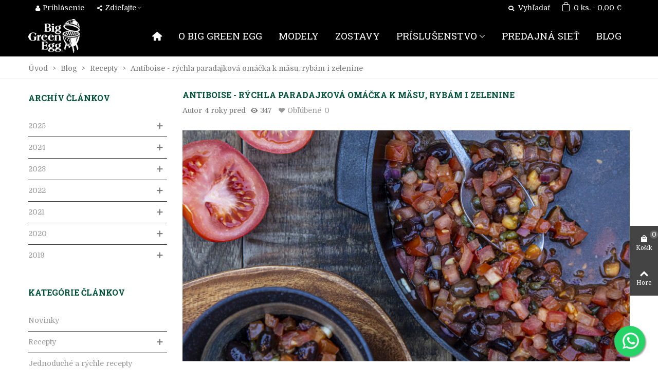

--- FILE ---
content_type: text/html; charset=utf-8
request_url: https://biggreenegg.sk/blog/142_antiboise-rychla-paradajkova-omacka-k-maesu-rybam-i-zelenine.html
body_size: 29101
content:
<!doctype html>
<html lang="sk">

  <head>
	
	  
  <meta charset="utf-8">


  <meta http-equiv="x-ua-compatible" content="ie=edge">



  <title>Recept na omáčku pripravenú na zelenom vajíčku Big Green Egg</title>
  
    
  
  <meta name="description" content="Chcete si na svojom Big Green Egg zelenom vajíčku pripraviť omáčku, ktorá sa hodí k mäsu, rybám aj zelenine? Paradajková omáčka sa ľahko a rýchlo pripravuje a navyše je neuveriteľne chutná!">
  <meta name="keywords" content="Antiboise, antiboise omáčka, antiboise pradajková omáčka, Big Green Egg, zelené vajíčko, recept na paradajkovú omáčku, BGE recepty.">
        <link rel="canonical" href="https://biggreenegg.sk/blog/142_antiboise-rychla-paradajkova-omacka-k-maesu-rybam-i-zelenine.html">
    
                
  

<!--st begin -->

    <meta name="viewport" content="width=device-width, maximum-scale=1, initial-scale=1.0" />

<!--st end -->

  <link rel="icon" type="image/vnd.microsoft.icon" href="https://biggreenegg.sk/img/favicon.ico?1651407081">
  <link rel="shortcut icon" type="image/x-icon" href="https://biggreenegg.sk/img/favicon.ico?1651407081">
  <!--st begin -->
    <link rel="apple-touch-icon" sizes="180x180" href="/stupload/stthemeeditor/0ddfcc16736eb521de0e9eeacc511cad.png?1651389083" />
      <link rel="icon" type="image/png" sizes="16x16" href="/stupload/stthemeeditor/e1a1b6866a07f1394f82298bfeb4b2e2.png?1651389083" />
      <link rel="icon" type="image/png" sizes="32x32" href="/stupload/stthemeeditor/faf8fc80b2ad2e3c87af9feeba9afd78.png?1651389083" />
      <link rel="manifest" href="/stupload/stthemeeditor/1/site.webmanifest?1651389083" crossorigin="use-credentials">
      <link rel="mask-icon" href="/stupload/stthemeeditor/ceb7c95ba656ee0ab87ad7c784ed4ec3.svg?1651389083" color="#e54d26">
      <meta name="msapplication-config" content="https://biggreenegg.sk/stupload/stthemeeditor/1/browserconfig.xml?1651389083">
    
<!--st end -->

    <link rel="stylesheet" href="https://biggreenegg.sk/themes/panda/assets/css/theme.css?773673" media="all">
  <link rel="preconnect" href="https://fonts.googleapis.com">
  <link rel="preconnect" href="https://fonts.gstatic.com" crossorigin>
  <link rel="stylesheet" href="https://fonts.googleapis.com/css?family=Domine|Roboto+Slab:700|Roboto+Slab|Vollkorn:regular&amp;subset=latin,latin-ext" media="all">
  <link rel="stylesheet" href="https://biggreenegg.sk/themes/panda/assets/css/responsive.css?773673" media="all">
  <link rel="stylesheet" href="https://biggreenegg.sk/themes/panda/assets/css/responsive-lg.css?773673" media="all">
  <link rel="stylesheet" href="https://biggreenegg.sk/themes/panda/assets/css/responsive-xl.css?773673" media="all">
  <link rel="stylesheet" href="https://biggreenegg.sk/themes/panda/assets/css/responsive-xl-max.css?773673" media="all">
  <link rel="stylesheet" href="https://biggreenegg.sk/modules/stthemeeditor/views/css/animate.min.css?773673" media="all">
  <link rel="stylesheet" href="https://biggreenegg.sk/modules/sthoverimage/views/css/style.css?773673" media="all">
  <link rel="stylesheet" href="https://biggreenegg.sk/modules/stinstagram/views/css/stinstagram.css?773673" media="all">
  <link rel="stylesheet" href="https://biggreenegg.sk/modules/stcompare/views/css/front.css?773673" media="all">
  <link rel="stylesheet" href="https://biggreenegg.sk/modules/stproductcomments/views/css/stproductcomments.css?773673" media="all">
  <link rel="stylesheet" href="https://biggreenegg.sk/modules/newsletterpro/views/css/1.6/newsletterpro_front.css?773673" media="all">
  <link rel="stylesheet" href="https://biggreenegg.sk/modules/newsletterpro/views/css/app_front.min.css?773673" media="all">
  <link rel="stylesheet" href="https://biggreenegg.sk/modules/newsletterpro/views/css/1.7/display_customer_account_form.css?773673" media="all">
  <link rel="stylesheet" href="https://biggreenegg.sk/modules/gpwebpay/views/css/front.css?773673" media="all">
  <link rel="stylesheet" href="https://biggreenegg.sk/modules/cm_heureka/views/css/front.css?773673" media="all">
  <link rel="stylesheet" href="https://biggreenegg.sk/modules/cm_cookielaw/views/css/front.css?773673" media="all">
  <link rel="stylesheet" href="https://biggreenegg.sk/modules/cm_cookielaw/libs/magnific-popup/magnific-popup.css?773673" media="all">
  <link rel="stylesheet" href="https://biggreenegg.sk/modules/whatsappchat/views/css/whatsapp.css?773673" media="all">
  <link rel="stylesheet" href="https://biggreenegg.sk/modules/whatsappchat/views/css/jBox.min.css?773673" media="all">
  <link rel="stylesheet" href="https://biggreenegg.sk/js/jquery/ui/themes/base/minified/jquery-ui.min.css?773673" media="all">
  <link rel="stylesheet" href="https://biggreenegg.sk/js/jquery/ui/themes/base/minified/jquery.ui.theme.min.css?773673" media="all">
  <link rel="stylesheet" href="https://biggreenegg.sk/js/jquery/plugins/fancybox/jquery.fancybox.css?773673" media="all">
  <link rel="stylesheet" href="https://biggreenegg.sk/modules/stthemeeditor/views/css/customer-s1.css?773673" media="all">
  <link rel="stylesheet" href="https://biggreenegg.sk/modules/ps_imageslider/css/homeslider.css?773673" media="all">
  <link rel="stylesheet" href="https://biggreenegg.sk/themes/panda/assets/css/custom.css?773673" media="all">






  

  <script>
        var NPRO_AJAX_URL = {"ajax_url":"https:\/\/biggreenegg.sk\/module\/newsletterpro\/ajax"};
        var NewsletterProAppStorage = {"ajax_url":"https:\/\/biggreenegg.sk\/module\/newsletterpro\/ajax","config":{"CROSS_TYPE_CLASS":"np-icon-cross_5"}};
        var NewsletterProAppTranslate = {"global":[],"ajax":{"Oops, an error has occurred.":"Oops, an error has occurred.","Error: The AJAX response is not JSON type.":"Error: The AJAX response is not JSON type."},"popup":{"Oops, an error has occurred.":"Oops, an error has occurred.","close in %s seconds":"close in %s seconds"}};
        var NewsletterPro_Data = {"ajax_url":"https:\/\/biggreenegg.sk\/module\/newsletterpro\/ajax","isPS17":true,"psVersion":"1.7","configuration":{"CROSS_TYPE_CLASS":"np-icon-cross_5"}};
        var addtocart_animation = 5;
        var cart_ajax = true;
        var click_on_header_cart = 1;
        var cmAcceptedCookies = {"1":false,"2":false,"3":false};
        var cmCookieGoogleConsentSettings = {"consentMode":true,"adStorageDefaultValue":"denied","analyticsStorageDefaultValue":"denied","adStorageCookieType":3,"analyticsStorageCookieType":2,"adsDataRedaction":false,"urlPassthrough":true,"adUserDataDefaultValue":"denied","adUserDataCookieType":0,"adPersonalizationDefaultValue":"denied","adPersonalizationCookieType":0,"functionalityStorageDefaultValue":"denied","personalizationStorageDefaultValue":"denied","securityStorageDefaultValue":"denied","cookiesAccepted":0,"adStorageCookieTypeGranted":"denied","analyticsStorageCookieTypeGranted":"denied","adUserDataCookieTypeGranted":"denied","adPersonalizationCookieTypeGranted":"denied","functionalityStorageCookieTypeGranted":"denied","personalizationStorageCookieTypeGranted":"denied","securityStorageCookieTypeGranted":"denied"};
        var confirm_report_message = "Naozaj chcete nahl\u00e1si\u0165 zneu\u017eitie?";
        var dictRemoveFile = "Odstr\u00e1ni\u0165";
        var go_to_shopping_cart = 0;
        var hover_display_cp = 0;
        var prestashop = {"cart":{"products":[],"totals":{"total":{"type":"total","label":"Spolu","amount":0,"value":"0,00\u00a0\u20ac"},"total_including_tax":{"type":"total","label":"Spolu (s DPH)","amount":0,"value":"0,00\u00a0\u20ac"},"total_excluding_tax":{"type":"total","label":"Spolu (bez DPH)","amount":0,"value":"0,00\u00a0\u20ac"}},"subtotals":{"products":{"type":"products","label":"Medzis\u00fa\u010det","amount":0,"value":"0,00\u00a0\u20ac"},"discounts":null,"shipping":{"type":"shipping","label":"Doru\u010denie","amount":0,"value":""},"tax":{"type":"tax","label":"V cene je zahrnut\u00e1 DPH","amount":0,"value":"0,00\u00a0\u20ac"}},"products_count":0,"summary_string":"Po\u010det polo\u017eiek: 0","vouchers":{"allowed":1,"added":[]},"discounts":[],"minimalPurchase":0,"minimalPurchaseRequired":""},"currency":{"id":1,"name":"Euro","iso_code":"EUR","iso_code_num":"978","sign":"\u20ac"},"customer":{"lastname":null,"firstname":null,"email":null,"birthday":null,"newsletter":null,"newsletter_date_add":null,"optin":null,"website":null,"company":null,"siret":null,"ape":null,"is_logged":false,"gender":{"type":null,"name":null},"addresses":[]},"country":{"id_zone":9,"id_currency":0,"call_prefix":421,"iso_code":"SK","active":"1","contains_states":"0","need_identification_number":"0","need_zip_code":"1","zip_code_format":"NNN NN","display_tax_label":"1","name":"Slovensko","id":37},"language":{"name":"Slovensk\u00fd","iso_code":"sk","locale":"sk-SK","language_code":"sk-SK","active":"1","is_rtl":"0","date_format_lite":"d.m.Y","date_format_full":"d.m.Y, H:i","id":2},"page":{"title":"","canonical":"https:\/\/biggreenegg.sk\/blog\/142_antiboise-rychla-paradajkova-omacka-k-maesu-rybam-i-zelenine.html","meta":{"title":"Recept na om\u00e1\u010dku pripraven\u00fa na zelenom vaj\u00ed\u010dku Big Green Egg","description":"Chcete si na svojom Big Green Egg zelenom vaj\u00ed\u010dku pripravi\u0165 om\u00e1\u010dku, ktor\u00e1 sa hod\u00ed k m\u00e4su, ryb\u00e1m aj zelenine? Paradajkov\u00e1 om\u00e1\u010dka sa \u013eahko a r\u00fdchlo pripravuje a navy\u0161e je neuverite\u013ene chutn\u00e1!","keywords":"Antiboise, antiboise om\u00e1\u010dka, antiboise pradajkov\u00e1 om\u00e1\u010dka, Big Green Egg, zelen\u00e9 vaj\u00ed\u010dko, recept na paradajkov\u00fa om\u00e1\u010dku, BGE recepty.","robots":"index"},"page_name":"module-stblog-article","body_classes":{"lang-sk":true,"lang-rtl":false,"country-SK":true,"currency-EUR":true,"layout-left-column":true,"page-":true,"tax-display-enabled":true,"page-customer-account":false},"admin_notifications":[],"password-policy":{"feedbacks":{"0":"Ve\u013emi slab\u00e9","1":"Slab\u00e9","2":"priemern\u00e9","3":"Siln\u00e9","4":"Ve\u013emi siln\u00e9","Straight rows of keys are easy to guess":"Skupiny rovnak\u00fdch znakov je ve\u013emi \u013eahk\u00e9 uh\u00e1dnu\u0165","Short keyboard patterns are easy to guess":"Kr\u00e1tke kombin\u00e1cie znakov sa daj\u00fa \u013eahko uh\u00e1dnu\u0165","Use a longer keyboard pattern with more turns":"Pou\u017eite dlh\u0161iu kombin\u00e1ciu znakov z r\u00f4znych radov kl\u00e1vesnice","Repeats like \"aaa\" are easy to guess":"Opakovanie p\u00edsmen ako \u201eaaa\u201c sa d\u00e1 \u013eahko uh\u00e1dnu\u0165","Repeats like \"abcabcabc\" are only slightly harder to guess than \"abc\"":"Opakovania ako \u201eabcabcabc\u201c je len o nie\u010do \u0165a\u017e\u0161ie uh\u00e1dnu\u0165 ako \u201eabc\u201c","Sequences like abc or 6543 are easy to guess":"Re\u0165azce ako \"abc\" alebo \"6543\" sa daj\u00fa \u013eahko uh\u00e1dnu\u0165","Recent years are easy to guess":"Posledn\u00e9 roky je \u013eahk\u00e9 uh\u00e1dnu\u0165","Dates are often easy to guess":"D\u00e1tumy sa daj\u00fa \u013eahko uh\u00e1dnu\u0165","This is a top-10 common password":"Toto je jedno z 10 najpou\u017e\u00edvanej\u0161\u00edch hesiel","This is a top-100 common password":"Toto je jedno zo 100 najpou\u017e\u00edvanej\u0161\u00edch hesiel","This is a very common password":"Toto je jedno z najpou\u017e\u00edvanej\u0161\u00edch hesiel","This is similar to a commonly used password":"Toto heslo je ve\u013emi podobn\u00e9 \u010dasto pou\u017e\u00edvan\u00e9mu heslu","A word by itself is easy to guess":"Slovo samo o sebe je \u013eahk\u00e9 uh\u00e1dnu\u0165","Names and surnames by themselves are easy to guess":"Men\u00e1 a priezvisk\u00e1 sa daj\u00fa \u013eahko uh\u00e1dnu\u0165","Common names and surnames are easy to guess":"Be\u017en\u00e9 men\u00e1 a priezvisk\u00e1 sa daj\u00fa \u013eahko uh\u00e1dnu\u0165","Use a few words, avoid common phrases":"Pou\u017eite nieko\u013eko slov a vyhnite sa be\u017en\u00fdm fr\u00e1zam","No need for symbols, digits, or uppercase letters":"Nie je potrebn\u00e9 pou\u017e\u00edva\u0165 symboly, \u010d\u00edsla alebo ve\u013ek\u00e9 p\u00edsmen\u00e1","Avoid repeated words and characters":"Vyhnite sa opakovaniu slov a znakov","Avoid sequences":"Vyhnite sa sekvencii znakov","Avoid recent years":"Vyhnite sa posledn\u00fdm rokom","Avoid years that are associated with you":"Vyhnite sa rokom, ktor\u00e9 s\u00fa s vami spojen\u00e9","Avoid dates and years that are associated with you":"Vyhnite sa d\u00e1tumom a rokom, ktor\u00e9 s\u00fa s vami spojen\u00e9","Capitalization doesn't help very much":"Ve\u013ek\u00e9 p\u00edsmen\u00e1 nemaj\u00fa skoro \u017eiadny v\u00fdznam","All-uppercase is almost as easy to guess as all-lowercase":"V\u0161etky ve\u013ek\u00e9 p\u00edsmen\u00e1 sa daj\u00fa uh\u00e1dnu\u0165 takmer rovnako \u013eahko ako v\u0161etky mal\u00e9 p\u00edsmen\u00e1","Reversed words aren't much harder to guess":"Obr\u00e1ten\u00e9 slov\u00e1 nie je o moc \u0165a\u017e\u0161ie uh\u00e1dnu\u0165","Predictable substitutions like '@' instead of 'a' don't help very much":"Predv\u00eddate\u013en\u00e9 z\u00e1meny ako \"@\" namiesto \"a\" ve\u013emi nepom\u00e1haj\u00fa","Add another word or two. Uncommon words are better.":"Pridajte \u010fal\u0161ie slovo alebo dve. Lep\u0161ie s\u00fa nezvy\u010dajn\u00e9 slov\u00e1."}}},"shop":{"name":"Big Green Egg Slovensko","logo":"https:\/\/biggreenegg.sk\/img\/logo.png","stores_icon":"https:\/\/biggreenegg.sk\/img\/logo_stores.png","favicon":"https:\/\/biggreenegg.sk\/img\/favicon.ico"},"core_js_public_path":"\/themes\/","urls":{"base_url":"https:\/\/biggreenegg.sk\/","current_url":"https:\/\/biggreenegg.sk\/blog\/142_antiboise-rychla-paradajkova-omacka-k-maesu-rybam-i-zelenine.html","shop_domain_url":"https:\/\/biggreenegg.sk","img_ps_url":"https:\/\/biggreenegg.sk\/img\/","img_cat_url":"https:\/\/biggreenegg.sk\/img\/c\/","img_lang_url":"https:\/\/biggreenegg.sk\/img\/l\/","img_prod_url":"https:\/\/biggreenegg.sk\/img\/p\/","img_manu_url":"https:\/\/biggreenegg.sk\/img\/m\/","img_sup_url":"https:\/\/biggreenegg.sk\/img\/su\/","img_ship_url":"https:\/\/biggreenegg.sk\/img\/s\/","img_store_url":"https:\/\/biggreenegg.sk\/img\/st\/","img_col_url":"https:\/\/biggreenegg.sk\/img\/co\/","img_url":"https:\/\/biggreenegg.sk\/themes\/panda\/assets\/img\/","css_url":"https:\/\/biggreenegg.sk\/themes\/panda\/assets\/css\/","js_url":"https:\/\/biggreenegg.sk\/themes\/panda\/assets\/js\/","pic_url":"https:\/\/biggreenegg.sk\/upload\/","theme_assets":"https:\/\/biggreenegg.sk\/themes\/panda\/assets\/","theme_dir":"https:\/\/biggreenegg.sk\/themes\/panda\/","pages":{"address":"https:\/\/biggreenegg.sk\/uprava-adresy","addresses":"https:\/\/biggreenegg.sk\/zoznam-adries","authentication":"https:\/\/biggreenegg.sk\/totoznost","manufacturer":"https:\/\/biggreenegg.sk\/znacky","cart":"https:\/\/biggreenegg.sk\/nakupny-kosik","category":"https:\/\/biggreenegg.sk\/index.php?controller=category","cms":"https:\/\/biggreenegg.sk\/index.php?controller=cms","contact":"https:\/\/biggreenegg.sk\/kontakt","discount":"https:\/\/biggreenegg.sk\/zlavove-kupony","guest_tracking":"https:\/\/biggreenegg.sk\/sledovanie-objednavok","history":"https:\/\/biggreenegg.sk\/historia-nakupov","identity":"https:\/\/biggreenegg.sk\/osobne-udaje","index":"https:\/\/biggreenegg.sk\/","my_account":"https:\/\/biggreenegg.sk\/zakaznicky-ucet","order_confirmation":"https:\/\/biggreenegg.sk\/potvrdenie-objednavky","order_detail":"https:\/\/biggreenegg.sk\/detail-objednavky","order_follow":"https:\/\/biggreenegg.sk\/vratenie-tovaru","order":"https:\/\/biggreenegg.sk\/objednavka","order_return":"https:\/\/biggreenegg.sk\/vratenie-objednavky","order_slip":"https:\/\/biggreenegg.sk\/dobropisy","pagenotfound":"https:\/\/biggreenegg.sk\/stranka-nenajdena","password":"https:\/\/biggreenegg.sk\/obnova-hesla","pdf_invoice":"https:\/\/biggreenegg.sk\/index.php?controller=pdf-invoice","pdf_order_return":"https:\/\/biggreenegg.sk\/index.php?controller=pdf-order-return","pdf_order_slip":"https:\/\/biggreenegg.sk\/index.php?controller=pdf-order-slip","prices_drop":"https:\/\/biggreenegg.sk\/akcie-a-zlavy","product":"https:\/\/biggreenegg.sk\/index.php?controller=product","registration":"https:\/\/biggreenegg.sk\/index.php?controller=registration","search":"https:\/\/biggreenegg.sk\/vyhladavanie","sitemap":"https:\/\/biggreenegg.sk\/mapa-obchodu","stores":"https:\/\/biggreenegg.sk\/predajna-siet","supplier":"https:\/\/biggreenegg.sk\/dodavatelia","new_products":"https:\/\/biggreenegg.sk\/nove-produkty","brands":"https:\/\/biggreenegg.sk\/znacky","register":"https:\/\/biggreenegg.sk\/index.php?controller=registration","order_login":"https:\/\/biggreenegg.sk\/objednavka?login=1"},"alternative_langs":[],"actions":{"logout":"https:\/\/biggreenegg.sk\/?mylogout="},"no_picture_image":{"bySize":{"cart_default":{"url":"https:\/\/biggreenegg.sk\/img\/p\/sk-default-cart_default.jpg","width":70,"height":70},"small_default":{"url":"https:\/\/biggreenegg.sk\/img\/p\/sk-default-small_default.jpg","width":105,"height":105},"cart_default_2x":{"url":"https:\/\/biggreenegg.sk\/img\/p\/sk-default-cart_default_2x.jpg","width":140,"height":140},"small_default_2x":{"url":"https:\/\/biggreenegg.sk\/img\/p\/sk-default-small_default_2x.jpg","width":210,"height":210},"home_default":{"url":"https:\/\/biggreenegg.sk\/img\/p\/sk-default-home_default.jpg","width":280,"height":280},"medium_default":{"url":"https:\/\/biggreenegg.sk\/img\/p\/sk-default-medium_default.jpg","width":370,"height":370},"home_default_2x":{"url":"https:\/\/biggreenegg.sk\/img\/p\/sk-default-home_default_2x.jpg","width":560,"height":560},"medium_default_2x":{"url":"https:\/\/biggreenegg.sk\/img\/p\/sk-default-medium_default_2x.jpg","width":740,"height":740},"large_default":{"url":"https:\/\/biggreenegg.sk\/img\/p\/sk-default-large_default.jpg","width":800,"height":800},"large_default_2x":{"url":"https:\/\/biggreenegg.sk\/img\/p\/sk-default-large_default_2x.jpg","width":900,"height":900},"superlarge_default":{"url":"https:\/\/biggreenegg.sk\/img\/p\/sk-default-superlarge_default.jpg","width":1200,"height":1200},"superlarge_default_2x":{"url":"https:\/\/biggreenegg.sk\/img\/p\/sk-default-superlarge_default_2x.jpg","width":1200,"height":1200}},"small":{"url":"https:\/\/biggreenegg.sk\/img\/p\/sk-default-cart_default.jpg","width":70,"height":70},"medium":{"url":"https:\/\/biggreenegg.sk\/img\/p\/sk-default-home_default_2x.jpg","width":560,"height":560},"large":{"url":"https:\/\/biggreenegg.sk\/img\/p\/sk-default-superlarge_default_2x.jpg","width":1200,"height":1200},"legend":""}},"configuration":{"display_taxes_label":true,"display_prices_tax_incl":true,"is_catalog":false,"show_prices":true,"opt_in":{"partner":false},"quantity_discount":{"type":"discount","label":"Jednotkov\u00e1 z\u013eava"},"voucher_enabled":1,"return_enabled":1},"field_required":[],"breadcrumb":{"links":[{"title":"\u00davod","url":"https:\/\/biggreenegg.sk\/"},{"title":"Blog","url":"https:\/\/biggreenegg.sk\/blog"},{"title":"Recepty","url":"https:\/\/biggreenegg.sk\/blog\/3-recepty"},{"title":"Antiboise - r\u00fdchla paradajkov\u00e1 om\u00e1\u010dka k m\u00e4su, ryb\u00e1m i zelenine","url":"https:\/\/biggreenegg.sk\/blog\/142_antiboise-rychla-paradajkova-omacka-k-maesu-rybam-i-zelenine.html"}],"count":4},"link":{"protocol_link":"https:\/\/","protocol_content":"https:\/\/"},"time":1768989103,"static_token":"346aae5cc8353f09ea0aea33b0463c87","token":"bcfb97a6d656a292266ac36b3ccb0fa8","debug":false};
        var quick_search_as = true;
        var quick_search_as_min = 1;
        var quick_search_as_size = 6;
        var st_cart_page_url = "\/\/biggreenegg.sk\/nakupny-kosik?action=show";
        var st_ins_getimgurl = "https:\/\/biggreenegg.sk\/module\/stinstagram\/list";
        var st_maximum_already_message = "M\u00e1te maxim\u00e1lne dostupn\u00e9 mno\u017estvo tohto produktu.";
        var st_myloved_url = "https:\/\/biggreenegg.sk\/oblubene-produkty";
        var st_pc_display_format = "Zost\u00e1va #left z #max znakov";
        var st_pc_max = "500";
        var st_pc_max_images = "6";
        var st_refresh_url = "\/\/biggreenegg.sk\/module\/stshoppingcart\/ajax";
        var stblogcomments_moderate = 1;
        var stcompare = {"url":"https:\/\/biggreenegg.sk\/porovnavanie-produktov","ids":[]};
        var stlove_bos = [];
        var stlove_login = 0;
        var stlove_pros = [];
        var stmywishlist_url = "https:\/\/biggreenegg.sk\/zoznamy-zelani";
        var stproductcomments_controller_url = "https:\/\/biggreenegg.sk\/module\/stproductcomments\/default?secure_key=41ab78f2f2f41fcdf31468b641ecccaa";
        var stproductcomments_url = "https:\/\/biggreenegg.sk\/module\/stproductcomments\/default";
        var sttheme = {"cookie_domain":"biggreenegg.sk","cookie_path":"\/","drop_down":0,"magnificpopup_tprev":"Predch\u00e1dzaj\u00face","magnificpopup_tnext":"Nasleduj\u00face","magnificpopup_tcounter":"%curr% z %total%","theme_version":"2.8.7","ps_version":"8.1.7","is_rtl":0,"is_mobile_device":false,"gallery_image_type":"large_default","thumb_image_type":"cart_default","responsive_max":1,"fullwidth":0,"responsive":"1","product_view_swither":"1","infinite_scroll":"0","cate_pro_lazy":"1","sticky_column":"0","filter_position":"0","sticky_option":4,"product_thumbnails":"0","pro_thumnbs_per_fw":1,"pro_thumnbs_per_xxl":1,"pro_thumnbs_per_xl":1,"pro_thumnbs_per_lg":1,"pro_thumnbs_per_md":3,"pro_thumnbs_per_sm":2,"pro_thumnbs_per_xs":1,"pro_thumnbs_per_odd_fw":0,"pro_thumnbs_per_odd_xxl":0,"pro_thumnbs_per_odd_xl":0,"pro_thumnbs_per_odd_lg":0,"pro_thumnbs_per_odd_md":0,"pro_thumnbs_per_odd_sm":0,"pro_thumnbs_per_odd_xs":0,"pro_kk_per_fw":"1","pro_kk_per_xxl":"1","pro_kk_per_xl":"1","pro_kk_per_lg":"1","pro_kk_per_md":"1","pro_kk_per_sm":"1","pro_kk_per_xs":"1","categories_per_fw":"1","categories_per_xxl":"6","categories_per_xl":"6","categories_per_lg":"6","categories_per_md":"5","categories_per_sm":"4","categories_per_xs":"4","enable_zoom":0,"enable_thickbox":2,"retina":"1","sticky_mobile_header":"3","sticky_mobile_header_height":"50","use_mobile_header":"0","pro_image_column_md":"6","submemus_animation":0,"submemus_action":0,"pro_quantity_input":"0","popup_vertical_fit":"1","pro_tm_slider":"0","pro_tm_slider_cate":"0","buy_now":"0","lazyload_main_gallery":"0","product_views":"0"};
        var stwish_pros = [];
        var wrongemailaddress_stnewsletter = "Neplatn\u00fd tvar e-mailovej adresy";
      </script>

<!--st end -->

  <style>#multilink_9 .st_custom_link_icon {font-size:20px;}</style>
<style>#st_header .search_widget_block{width:280px;}</style>
<style>#st_swiper_3 {height:700px;min-height:700px;}#st_swiper_3 .swiper-pagination-bullet-active, #st_swiper_3 .swiper-pagination-progress .swiper-pagination-progressbar{background-color:#ffffff;}#st_swiper_3 .swiper-pagination-st-round .swiper-pagination-bullet.swiper-pagination-bullet-active{background-color:#ffffff;border-color:#ffffff;}#st_swiper_3 .swiper-pagination-st-round .swiper-pagination-bullet.swiper-pagination-bullet-active span{background-color:#ffffff;}</style>
<style>#steasy_column_54{padding-top: 0px;}#steasy_column_54{padding-bottom: 0px;}#steasy_column_55{padding-top: 0px;}#steasy_column_55{padding-bottom: 0px;}#steasy_element_43 .easy_icon_with_text_3_2:hover .easy_icon{color: #ffffff;}#steasy_element_43 .easy_icon_with_text_3_2:hover .easy_icon{background-color: #005239;}#steasy_element_43 .easy_icon_with_text_3_2 .easy_icon{border-radius: 100px;}#steasy_element_43 .easy_icon_with_text_3_2 .easy_icon{font-size: 40px;}#steasy_element_43 .easy_icon_with_text_3_2 .easy_header{color: #005239;}#steasy_element_43 .easy_icon_with_text_3_2 .easy_header{font-size: 15px;}#steasy_element_43 .easy_icon_with_text_3_2 .easy_header{font-family: Roboto Slab;}#steasy_element_43 .easy_icon_with_text_3_2 .easy_header{font-weight:700;}#steasy_element_43 .easy_icon_with_text_3_2 .easy_text{color: #999999;}#steasy_element_44 .easy_icon_with_text_3_2:hover .easy_icon{color: #ffffff;}#steasy_element_44 .easy_icon_with_text_3_2:hover .easy_icon{background-color: #005239;}#steasy_element_44 .easy_icon_with_text_3_2 .easy_icon{border-radius: 100px;}#steasy_element_44 .easy_icon_with_text_3_2 .easy_icon{font-size: 40px;}#steasy_element_44 .easy_icon_with_text_3_2 .easy_header{color: #005239;}#steasy_element_44 .easy_icon_with_text_3_2 .easy_header{font-size: 15px;}#steasy_element_44 .easy_icon_with_text_3_2 .easy_header{font-family: Roboto Slab;}#steasy_element_44 .easy_icon_with_text_3_2 .easy_header{font-weight:700;}#steasy_element_44 .easy_icon_with_text_3_2 .easy_text{color: #999999;}#steasy_element_45 .easy_icon_with_text_3_2:hover .easy_icon{color: #ffffff;}#steasy_element_45 .easy_icon_with_text_3_2:hover .easy_icon{background-color: #005239;}#steasy_element_45 .easy_icon_with_text_3_2 .easy_icon{border-radius: 100px;}#steasy_element_45 .easy_icon_with_text_3_2 .easy_icon{font-size: 40px;}#steasy_element_45 .easy_icon_with_text_3_2 .easy_header{color: #005239;}#steasy_element_45 .easy_icon_with_text_3_2 .easy_header{font-size: 15px;}#steasy_element_45 .easy_icon_with_text_3_2 .easy_header{font-family: Roboto Slab;}#steasy_element_45 .easy_icon_with_text_3_2 .easy_header{font-weight:700;}#steasy_element_45 .easy_icon_with_text_3_2 .easy_text{color: #999999;}#steasy_column_56{padding-top: 0px;}#steasy_column_56{padding-bottom: 0px;}#steasy_column_57{padding-top: 0px;}#steasy_column_57{padding-bottom: 0px;}#steasy_column_57 .stsocial_list a .social_wrap{font-size: 26px;}#easycontent_46 {padding-top:100px;}#easycontent_46 {padding-bottom:100px;}#easycontent_container_47 {background-color:#005239;}#steasy_column_240{background-color: #005239;}#steasy_column_240{padding-top: 30px;}#steasy_column_240{padding-bottom: 30px;}#steasy_column_241{padding-top: 20px;}#steasy_column_241{padding-bottom: 20px;}#steasy_element_320 .easy_icon_with_text_1_1 .easy_icon{color: #ffffff;}#steasy_element_320 .easy_icon_with_text_1_1:hover .easy_icon{color: #ffffff;}#steasy_element_320 .easy_icon_with_text_1_1:hover .easy_icon{background-color: #005239;}#steasy_element_320 .easy_icon_with_text_1_1 .easy_icon{border-radius: 100px;}#steasy_element_320 .easy_icon_with_text_1_1 .easy_icon{font-size: 55px;}#steasy_element_320 .easy_icon_with_text_1_1 .easy_header{color: #ffffff;}#steasy_element_320 .easy_icon_with_text_1_1 .easy_header{font-size: 20px;}#steasy_element_320 .easy_icon_with_text_1_1 .easy_header{font-family: Roboto Slab;}#steasy_element_320 .easy_icon_with_text_1_1 .easy_header{font-weight:700;}#steasy_element_320 .easy_icon_with_text_1_1 .easy_text{color: #ffffff;}#steasy_element_320 .easy_icon_with_text_1_1 .easy_link{color: #ffffff;}#steasy_element_321 .easy_icon_with_text_1_1 .easy_icon{color: #ffffff;}#steasy_element_321 .easy_icon_with_text_1_1:hover .easy_icon{color: #ffffff;}#steasy_element_321 .easy_icon_with_text_1_1:hover .easy_icon{background-color: #005239;}#steasy_element_321 .easy_icon_with_text_1_1 .easy_icon{border-radius: 100px;}#steasy_element_321 .easy_icon_with_text_1_1 .easy_icon{font-size: 55px;}#steasy_element_321 .easy_icon_with_text_1_1 .easy_header{color: #ffffff;}#steasy_element_321 .easy_icon_with_text_1_1 .easy_header{font-size: 20px;}#steasy_element_321 .easy_icon_with_text_1_1 .easy_header{font-family: Roboto Slab;}#steasy_element_321 .easy_icon_with_text_1_1 .easy_header{font-weight:700;}#steasy_element_321 .easy_icon_with_text_1_1 .easy_text{color: #ffffff;}#steasy_element_321 .easy_icon_with_text_1_1 .easy_link{color: #ffffff;}#steasy_element_322 .easy_icon_with_text_1_1 .easy_icon{color: #ffffff;}#steasy_element_322 .easy_icon_with_text_1_1:hover .easy_icon{color: #ffffff;}#steasy_element_322 .easy_icon_with_text_1_1:hover .easy_icon{background-color: #005239;}#steasy_element_322 .easy_icon_with_text_1_1 .easy_icon{border-radius: 100px;}#steasy_element_322 .easy_icon_with_text_1_1 .easy_icon{font-size: 55px;}#steasy_element_322 .easy_icon_with_text_1_1 .easy_header{color: #ffffff;}#steasy_element_322 .easy_icon_with_text_1_1 .easy_header{font-size: 20px;}#steasy_element_322 .easy_icon_with_text_1_1 .easy_header{font-family: Roboto Slab;}#steasy_element_322 .easy_icon_with_text_1_1 .easy_header{font-weight:700;}#steasy_element_322 .easy_icon_with_text_1_1 .easy_text{color: #ffffff;}#steasy_element_322 .easy_icon_with_text_1_1 .easy_link{color: #ffffff;}</style>
<style>.stfeaturedslider_container .product_list.grid .product_list_item{padding-left:8px;padding-right:8px;}.stfeaturedslider_container .product_list.grid{margin-left:-8px;margin-right:-8px;}</style>
<style>.block_blog .s_title_block a{font-weight: 700;}.block_blog .s_title_block{font-size: 18px;}.block_blog .s_title_block a{color: #3b3b3b;}</style>
<style>.st_banner_block_1 .st_image_layered_description, a.st_banner_block_1 , .st_banner_block_1 .st_image_layered_description a{color:#ffffff;} .st_banner_block_1 .separater{border-color:#ffffff;}.st_banner_block_2 .st_image_layered_description, a.st_banner_block_2 , .st_banner_block_2 .st_image_layered_description a{color:#ffffff;} .st_banner_block_2 .separater{border-color:#ffffff;}.st_banner_block_3 .st_image_layered_description, a.st_banner_block_3 , .st_banner_block_3 .st_image_layered_description a{color:#ffffff;} .st_banner_block_3 .separater{border-color:#ffffff;}.st_banner_block_4 .st_image_layered_description, a.st_banner_block_4 , .st_banner_block_4 .st_image_layered_description a{color:#ffffff;} .st_banner_block_4 .separater{border-color:#ffffff;}.st_banner_block_12 .st_image_layered_description, a.st_banner_block_12 , .st_banner_block_12 .st_image_layered_description a{color:#ffffff;} .st_banner_block_12 .separater{border-color:#ffffff;}.st_banner_block_13 .st_image_layered_description, a.st_banner_block_13 , .st_banner_block_13 .st_image_layered_description a{color:#ffffff;} .st_banner_block_13 .separater{border-color:#ffffff;}.st_banner_block_14 .st_image_layered_description, a.st_banner_block_14 , .st_banner_block_14 .st_image_layered_description a{color:#ffffff;} .st_banner_block_14 .separater{border-color:#ffffff;}.st_banner_block_15 .st_image_layered_description, a.st_banner_block_15 , .st_banner_block_15 .st_image_layered_description a{color:#ffffff;} .st_banner_block_15 .separater{border-color:#ffffff;}#banner_container_12 {padding-top:0px;}#banner_container_12 {padding-bottom:0px;}#banner_container_13 {padding-top:0px;}#banner_container_13 {padding-bottom:0px;}#banner_container_24 {padding-top:0px;}#banner_container_24 {padding-bottom:0px;}</style>
<style>#st_news_letter_1 .st_news_letter_form_inner{max-width:320px;}#st_news_letter_1 .st_news_letter_input{height:45px;}#st_news_letter_1 .input-group-with-border{border-color:#444444;}#st_news_letter_1 .st_news_letter_box{padding-top:20px;}#st_news_letter_1 .st_news_letter_box{padding-bottom:20px;}#st_news_letter_2 {background-image: url(https://biggreenegg.sk/stupload/stnewsletter/452d7abaf2497002680b51601e036bc5.jpg);}#st_news_letter_popup_2 .modal-dialog{max-width:650px;}#st_news_letter_2{color:#ffffff;}#st_news_letter_2 a{color:#ffffff;}#st_news_letter_2 .st_news_letter_input{color:#ffffff;}#st_news_letter_2 .input-group-with-border{border-color:#444444;}#st_news_letter_2 .st_news_letter_submit{background-color:#444444;}#st_news_letter_2 .st_news_letter_box{padding-top:40px;}#st_news_letter_2 .st_news_letter_box{padding-bottom:40px;}#st_news_letter_2 .st_news_letter_box{padding-right:5%;}#st_news_letter_2 .st_news_letter_box{padding-left:30%;}</style>
<style>.countdown_timer.countdown_style_0 .countdown_wrap_inner div{padding-top:11px;padding-bottom:11px;}.countdown_timer.countdown_style_0 .countdown_wrap_inner div span{height:22px;line-height:22px;}.countdown_timer.countdown_style_0 .countdown_wrap_inner div{border-right:none;}.countdown_timer.countdown_style_0 .countdown_wrap_inner div span.countdown_number, .countdown_timer.countdown_style_1 div, .pro_second_box .countdown_box{font-weight:;font-style:;}.countdown_timer.countdown_style_0 .countdown_wrap_inner div span.countdown_text, .countdown_wrap .countdown_title{font-weight:;font-style:;}.product-prices .countdown_box span{font-weight:;font-style:;}.countdown_name{display:none;}</style>
<script>
//<![CDATA[

var s_countdown_all = 1;
var s_countdown_id_products = []; 
var s_countdown_style = 0; 
var s_countdown_lang = new Array();
s_countdown_lang['day'] = "deň";
s_countdown_lang['days'] = "dní";
s_countdown_lang['hrs'] = "hod.";
s_countdown_lang['min'] = "min.";
s_countdown_lang['sec'] = "sek.";

//]]>
</script>
<script>
//<![CDATA[
var ins_follow = "Následovať";
var ins_posts = "Príspevky";
var ins_followers = "Sledujúci";
var ins_following = "Sledujeme";
var stinstagram_view_in_ins = "Zobraziť na Instagrame";
var stinstagram_view_larger = "Zobraziť väčší detail";
var st_timeago_suffixAgo= "pred";
var st_timeago_suffixFromNow= "odteraz";
var st_timeago_inPast= "teraz";
var st_timeago_seconds= "menej ako minútu";
var st_timeago_minute= "približne minúta";
var st_timeago_minutes= "#d min.";
var st_timeago_hour= "približne hodina";
var st_timeago_hours= "približne #d hodín";
var st_timeago_day= "deň";
var st_timeago_days= "#d dní";
var st_timeago_month= "približne mesiac";
var st_timeago_months= "#d mes.";
var st_timeago_year= "približne rok";
var st_timeago_years= "#d roky";
var st_timeago_years= "#d roky";
var ins_previous= "Predchádzajúce";
var ins_next= "Nasledujúce";

var instagram_block_array={'profile':[],'feed':[]};

//]]>
</script><style>.love_product .btn_text{margin-right:4px;}</style>
<style>#st_notification_1 {padding-top:4px;padding-bottom:4px;}#st_notification_1 {padding-left:6px;padding-right:6px;}#st_notification_1 .style_content, #st_notification_1 .style_content a{color:#999999;}#st_notification_1 .st_notification_close_inline{color:#999999;}#st_notification_1 .style_content a:hover{color:#E54D26;}#st_notification_1 {background:rgba(51,51,51,1);}#st_notification_1 .style_content .notification_buttons .btn{color:#ffffff;}#st_notification_1 .style_content .notification_buttons .btn{border-color:#ffffff;}#st_notification_1 .style_content .notification_buttons .btn:hover{color:#444444;}#st_notification_1 .style_content .notification_buttons .btn:hover{border-color:#ffffff;}#st_notification_1 .style_content .notification_buttons .btn:hover{-webkit-box-shadow: none; box-shadow: none;background-color: #ffffff;}#st_notification_2{max-width:500px;}#st_notification_2{margin-left:50px;}</style>
<style> .breadcrumb_spacing{height:20px;} #page_banner_container_1 {padding-top: 8px;} #page_banner_container_1 {padding-bottom: 8px;} #page_banner_container_1 {margin-top:5px;}</style>
<style>.pc_slider_block_container .nav-tabs .nav-link{color: #ffffff;}.pc_slider_block_container .nav-tabs .nav-link:hover, .pc_slider_block_container .nav-tabs .nav-link.active{color: #e54d26;}.pc_slider_block_container .nav-tabs .nav-link{background-color: #151515;}.pc_slider_block_container .nav-tabs .nav-link:hover, .pc_slider_block_container .nav-tabs .nav-link.active{background-color: #151515;}.pc_slider_block_container .sttab_2_3 .nav-tabs, .pc_slider_block_container .sttab_2_3 .nav-tabs .nav-link{border-bottom-width: 0px;border-bottom-style: solid;}.pc_slider_block_container .sttab_2_3 .nav-tabs .nav-item{margin-bottom: -0px;}.pc_slider_block_container .nav-tabs .nav-link{font-size: 18px;}</style>
<style>.st-menu{width:400px;}.open_bar_right #rightbar{right: 400px;}.open_bar_left #leftbar{left: 400px;}.is_rtl .open_bar_right #rightbar{right: auto;left: 400px;}.is_rtl .open_bar_left #leftbar{left:auto;right: 400px;}.st-effect-0.open_bar_right .st-pusher {-webkit-transform: translate3d(-400px, 0, 0); transform: translate3d(-400px, 0, 0); } .st-effect-0.open_bar_left .st-pusher {-webkit-transform: translate3d(400px, 0, 0); transform: translate3d(400px, 0, 0); } .is_rtl .st-effect-0.open_bar_right .st-pusher {-webkit-transform: translate3d(400px, 0, 0); transform: translate3d(400px, 0, 0); } .is_rtl .st-effect-0.open_bar_left .st-pusher {-webkit-transform: translate3d(-400px, 0, 0); transform: translate3d(-400px, 0, 0); }#rightbar_7 .icon_wrap{color:#ffffff}#rightbar_7 .icon_wrap{background-color:#444444}#rightbar_7 .icon_wrap:hover, #rightbar_7 .icon_wrap.active{color:#ffffff}#rightbar_7 .icon_wrap:hover, #rightbar_7 .icon_wrap.active{background-color:#666666}#side_products_cart{right: 0; left: auto; border-left-width: 4px;border-right-width: 0;}.is_rtl #side_products_cart{left: 0; right: auto;border-left-width:0;border-right-width: 4px;}#rightbar_8 .icon_wrap{color:#ffffff}#rightbar_8 .icon_wrap{background-color:#444444}#rightbar_8 .icon_wrap:hover, #rightbar_8 .icon_wrap.active{color:#ffffff}#rightbar_8 .icon_wrap:hover, #rightbar_8 .icon_wrap.active{background-color:#666666}#side_mobile_nav{right: 0; left: auto; border-left-width: 4px;border-right-width: 0;}.is_rtl #side_mobile_nav{left: 0; right: auto;border-left-width:0;border-right-width: 4px;}#switch_left_column_wrap .icon_wrap{color:#ffffff}#switch_left_column_wrap .icon_wrap{background-color:#444444}#switch_left_column_wrap .icon_wrap:hover, #switch_left_column_wrap .icon_wrap.active{color:#ffffff}#switch_left_column_wrap .icon_wrap:hover, #switch_left_column_wrap .icon_wrap.active{background-color:#666666}#switch_right_column_wrap .icon_wrap{color:#ffffff}#switch_right_column_wrap .icon_wrap{background-color:#444444}#switch_right_column_wrap .icon_wrap:hover, #switch_right_column_wrap .icon_wrap.active{color:#ffffff}#switch_right_column_wrap .icon_wrap:hover, #switch_right_column_wrap .icon_wrap.active{background-color:#666666}#rightbar_6 .icon_wrap{color:#ffffff}#rightbar_6 .icon_wrap{background-color:#444444}#rightbar_6 .icon_wrap:hover, #rightbar_6 .icon_wrap.active{color:#ffffff}#rightbar_6 .icon_wrap:hover, #rightbar_6 .icon_wrap.active{background-color:#666666}#side_stmobilemenu{right: 0; left: auto; border-left-width: 4px;border-right-width: 0;}.is_rtl #side_stmobilemenu{left: 0; right: auto;border-left-width:0;border-right-width: 4px;}#side_search{right: 0; left: auto; border-left-width: 4px;border-right-width: 0;}.is_rtl #side_search{left: 0; right: auto;border-left-width:0;border-right-width: 4px;}#rightbar{-webkit-flex-grow: 3; -moz-flex-grow: 3; flex-grow: 3; -ms-flex-positive: 3;}#leftbar{-webkit-flex-grow: 0; -moz-flex-grow: 0; flex-grow: 0; -ms-flex-positive: 0;}#rightbar{top:auto; bottom:20%;}#leftbar{top:auto; bottom:0%;}</style>
        <meta property="og:site_name" content="Big Green Egg Slovensko" />
    <meta property="og:url" content="https://biggreenegg.sk/blog/142_antiboise-rychla-paradajkova-omacka-k-maesu-rybam-i-zelenine.html" />
        <meta property="og:type" content="article" />
    <meta property="og:title" content="Antiboise - rýchla paradajková omáčka k mäsu, rybám i zelenine" />
    <meta property="og:description" content="Chcete si na svojom Big Green Egg zelenom vajíčku pripraviť omáčku, ktorá sa hodí k mäsu, rybám aj zelenine? Paradajková omáčka sa ľahko a rýchlo pripravuje a navyše je neuveriteľne chutná!" />
        <style>.social_share_2{color:#ffffff!important;}.social_share_2{background-color:#3b5998!important;}.social_share_2:hover{color:#ffffff!important;}.social_share_2:hover{background-color:#2E4674!important;}.social_share_3{color:#ffffff!important;}.social_share_3{background-color:#DD4D40!important;}.social_share_3:hover{color:#ffffff!important;}.social_share_3:hover{background-color:#2E4674!important;}.social_share_4{color:#ffffff!important;}.social_share_4{background-color:#BD081C!important;}.social_share_4:hover{color:#ffffff!important;}.social_share_4:hover{background-color:#8B0815!important;}.social_share_5{color:#fff!important;}.social_share_5{background-color:#BD081C!important;}.social_share_5:hover{color:#fff!important;}.social_share_5:hover{background-color:#8B0815!important;}.social_share_1{color:#ffffff!important;}.social_share_1{background-color:#55ACEE!important;}.social_share_1:hover{color:#ffffff!important;}.social_share_1:hover{background-color:#407EAF!important;}</style>
<style>.st_sticker_1{color:#ffffff;}.st_sticker_1{background:rgba(153,186,0,1);}.st_sticker_1{border-color:#99ba00;}.st_sticker_1{border-width:1px;}.st_sticker_1{-webkit-border-radius: 3px;-moz-border-radius: 3px;border-radius: 3px;}.st_sticker_1{font-weight:normal;}.st_sticker_1{left:8px;}.st_sticker_1{top:8px;}.st_sticker_3{color:#ffffff;}.st_sticker_3{background:rgba(229,77,38,0);}.st_sticker_3{border-width:0px;}.st_sticker_2{color:#ffffff;}.st_sticker_2{background:rgba(0,160,194,1);}.st_sticker_2{border-color:#00a0c2;}.st_sticker_2{border-width:1px;}.st_sticker_2{-webkit-border-radius: 3px;-moz-border-radius: 3px;border-radius: 3px;}.st_sticker_2{font-weight:normal;}.st_sticker_2{right:8px;}.st_sticker_2{top:8px;}.st_sticker_4{color:#ffffff;}.st_sticker_4{background:rgba(245,128,0,1);}.st_sticker_4{border-color:#f58000;}.st_sticker_4{border-width:1px;}.st_sticker_4{-webkit-border-radius: 3px;-moz-border-radius: 3px;border-radius: 3px;}.st_sticker_4{font-weight:normal;}</style>
	<script type="text/javascript">

	/**
* Since 2013 Ovidiu Cimpean
*
* Ovidiu Cimpean - Newsletter Pro © All rights reserved.
*
* DISCLAIMER
*
* Do not edit, modify or copy this file.
* If you wish to customize it, contact us at addons4prestashop@gmail.com.
*
* @author    Ovidiu Cimpean <addons4prestashop@gmail.com>
* @copyright Since 2013 Ovidiu Cimpean
* @license   Do not edit, modify or copy this file
* @version   Release: 4
*/

var NewsletterPro_Ready = NewsletterPro_Ready || ({
	init: function() {
		this.callbacks = [];
		return this;
	},

	load: function(callback) {
		this.callbacks.push(callback);
	},

	dispatch: function(box) {
		for (var i = 0; i < this.callbacks.length; i++) {
			this.callbacks[i](box);
		}
	}
}.init());
	</script>    <script>
        
            // Define dataLayer and the gtag function.
            window.dataLayer = window.dataLayer || [];
            function gtag(){dataLayer.push(arguments);}

            // Default values
            gtag('consent', 'default', {
                'ad_storage': cmCookieGoogleConsentSettings.adStorageDefaultValue,
                'analytics_storage': cmCookieGoogleConsentSettings.analyticsStorageDefaultValue,
                'ad_user_data': cmCookieGoogleConsentSettings.adUserDataDefaultValue,
                'ad_personalization': cmCookieGoogleConsentSettings.adPersonalizationDefaultValue,
                'functionality_storage': cmCookieGoogleConsentSettings.functionalityStorageDefaultValue,
                'personalization_storage': cmCookieGoogleConsentSettings.personalizationStorageDefaultValue,
                'security_storage': cmCookieGoogleConsentSettings.securityStorageDefaultValue,
                'wait_for_update': 1000
            });

            if (cmCookieGoogleConsentSettings.adsDataRedaction) {
                gtag('set', 'ads_data_redaction', true);
            }
            
            if (cmCookieGoogleConsentSettings.urlPassthrough) {
                gtag('set', 'url_passthrough', true);
            }

            // set new values if cookies already accepted
            if (cmCookieGoogleConsentSettings.cookiesAccepted) {
                gtag('consent', 'update', {
                    'ad_storage': cmCookieGoogleConsentSettings.adStorageCookieTypeGranted,
                    'analytics_storage': cmCookieGoogleConsentSettings.analyticsStorageCookieTypeGranted,
                    'ad_user_data': cmCookieGoogleConsentSettings.adUserDataCookieTypeGranted,
                    'ad_personalization': cmCookieGoogleConsentSettings.adPersonalizationCookieTypeGranted,
                    'functionality_storage': cmCookieGoogleConsentSettings.functionalityStorageCookieTypeGranted,
                    'personalization_storage': cmCookieGoogleConsentSettings.personalizationStorageCookieTypeGranted,
                    'security_storage': cmCookieGoogleConsentSettings.securityStorageCookieTypeGranted,
                });
            }
        
    </script>

                                        <script async src="https://www.googletagmanager.com/gtag/js?id=GTM-N5FWXVN"></script>
<script>
  window.dataLayer = window.dataLayer || [];
  function gtag(){dataLayer.push(arguments);}
  gtag('js', new Date());
  gtag(
    'config',
    'GTM-N5FWXVN',
    {
      'debug_mode':false
                      }
  );
</script>


<!-- Google Tag Manager -->
<script>(function(w,d,s,l,i){w[l]=w[l]||[];w[l].push({'gtm.start':
new Date().getTime(),event:'gtm.js'});var f=d.getElementsByTagName(s)[0],
j=d.createElement(s),dl=l!='dataLayer'?'&l='+l:'';j.async=true;j.src=
'https://www.googletagmanager.com/gtm.js?id='+i+dl;f.parentNode.insertBefore(j,f);
})(window,document,'script','dataLayer','GTM-N6SK68NQ');</script>
<!-- End Google Tag Manager -->


	
  </head>
  <body id="module-stblog-article" class="module-stblog-article lang-sk country-sk currency-eur layout-left-column page tax-display-enabled   lang_sk  dropdown_menu_event_0 
   desktop_device  slide_lr_column        is_logged_0 	 show-left-column hide-right-column  is_blog 
  ">	
      
    
	<div id="st-container" class="st-container st-effect-0">
	  <div class="st-pusher">
		<div class="st-content"><!-- this is the wrapper for the content -->
		  <div class="st-content-inner">
	<!-- off-canvas-end -->

	<main id="body_wrapper">
	  <div id="page_wrapper" class="" >
	  
			  
	  <div class="header-container  transparent-header   header_sticky_option_4">
	  <header id="st_header" class="animated fast">
		
		  
    

            <div id="top_bar" class="nav_bar space-s " >
      <div class="wide_container_box wide_container">
        <div id="top_bar_container" class="container">
          <div id="top_bar_row" class="flex_container">
            <nav id="nav_left" class="flex_float_left"><div class="flex_box"><!-- MODULE st stcustomersignin -->
						<a class="login top_bar_item header_icon_btn_2" href="https://biggreenegg.sk/zakaznicky-ucet" rel="nofollow" title="Prihlásiť sa do zákazníckeho účtu"><span class="header_item"><span class="header_icon_btn_icon header_v_align_m  mar_r4 "><i class="fto-user icon_btn fs_lg"></i></span><span class="header_icon_btn_text header_v_align_m">Prihlásenie</span></span></a>
		<!-- /MODULE st stcustomersignin -->    <!-- MODULE st stsocial -->
<div class="top_bar_item dropdown_wrap pro_right_item">
    <div class="dropdown_tri dropdown_tri_in header_item ">
        <i class="fto-share-1 mar_r4 "></i>Zdieľajte<i class="fto-angle-down arrow_down arrow"></i><i class="fto-angle-up arrow_up arrow"></i>
    </div>
    <div class="dropdown_list">
        <div class="dropdown_box">
                    <!-- MODULE st stsocial -->
	<div class="social_share_block social_size_1 flex_container flex_left">
					    <a href="//www.facebook.com/sharer.php?u=https%3A%2F%2Fbiggreenegg.sk%2Fblog%2F142_antiboise-rychla-paradajkova-omacka-k-maesu-rybam-i-zelenine.html" class="social_share_item social_share_2  social_share_facebook  " title="Zdieľajte na Facebooku"  rel="nofollow"><i class="fto-facebook"></i></a>
							    <a href="//plus.google.com/share?url=https%3A%2F%2Fbiggreenegg.sk%2Fblog%2F142_antiboise-rychla-paradajkova-omacka-k-maesu-rybam-i-zelenine.html" class="social_share_item social_share_3  social_share_google  " title="Zdieľajte na Google+"  rel="nofollow"><i class="fto-gplus"></i></a>
							    <a href="//pinterest.com/pin/create/button/?url=https%3A%2F%2Fbiggreenegg.sk%2Fblog%2F142_antiboise-rychla-paradajkova-omacka-k-maesu-rybam-i-zelenine.html&description=Recept na omáčku pripravenú na zelenom vajíčku Big Green Egg&media=https%3A%2F%2Fbiggreenegg.sk%2Fstupload%2Fstblog%2F1%2F142%2F168%2F142168large.jpg" class="social_share_item social_share_4  social_share_pinterest  " title="Zdieľajte na Pintereste"  rel="nofollow"><i class="fto-pinterest"></i></a>
							    <a href="//www.linkedin.com/shareArticle?url=https%3A%2F%2Fbiggreenegg.sk%2Fblog%2F142_antiboise-rychla-paradajkova-omacka-k-maesu-rybam-i-zelenine.html&title=Recept na omáčku pripravenú na zelenom vajíčku Big Green Egg&source=https%3A%2F%2Fbiggreenegg.sk%2Fstupload%2Fstblog%2F1%2F142%2F168%2F142168large.jpg" class="social_share_item social_share_5  social_share_linkedin  " title="Zdieľajte na LinkedIn" target="_blank" rel="nofollow"><i class="fto-linkedin"></i></a>
							    <a href="//twitter.com/share?url=https%3A%2F%2Fbiggreenegg.sk%2Fblog%2F142_antiboise-rychla-paradajkova-omacka-k-maesu-rybam-i-zelenine.html&text=Recept na omáčku pripravenú na zelenom vajíčku Big Green Egg" class="social_share_item social_share_1  social_share_twitter  " title="Zdieľajte na Twitteri"  rel="nofollow"><i class="fto-twitter"></i></a>
				</div>
	<!-- /MODULE st stsocial -->
                </div>
    </div>
</div>
<!-- /MODULE st stsocial -->
</div></nav>
            <nav id="nav_center" class="flex_float_center"><div class="flex_box"></div></nav>
            <nav id="nav_right" class="flex_float_right"><div class="flex_box"><!-- MODULE st stsearchbar -->
<div class="search_widget_simple stsearchbar_link top_bar_item dropdown_wrap stsearchbar_builder header_icon_btn_0">
	<div class="dropdown_tri header_item link_color" aria-haspopup="true" aria-expanded="false">
			<span class="header_icon_btn_icon header_v_align_m  mar_r4 "><i class="fto-search-1 icon_btn fs_lg"></i></span>    <span class="header_v_align_m header_icon_btn_text">Vyhľadať</span>
	</div>
	<div class="dropdown_list" aria-labelledby="">
		<div class="search_widget_block ">
<div class="search_widget" data-search-controller-url="//biggreenegg.sk/vyhladavanie">
	<form method="get" action="//biggreenegg.sk/vyhladavanie" class="search_widget_form">
		<input type="hidden" name="controller" value="search">
		<div class="search_widget_form_inner input-group round_item js-parent-focus input-group-with-border">
	      <input type="text" class="form-control search_widget_text js-child-focus" name="s" value="" placeholder="Hľadajte v katalógu">
	      <span class="input-group-btn">
	        <button class="btn btn-search btn-no-padding btn-spin search_widget_btn link_color icon_btn" type="submit"><i class="fto-search-1"></i></button>
	      </span>
	    </div>

	</form>
	<div class="search_results  search_show_img  search_show_name  search_show_price "></div>
	<a href="javascript:;" title="Viac produktov." rel="nofollow" class="display_none search_more_products go">Viac detailov</a>
	<div class="display_none search_no_products">No products were found.</div>
</div>
</div>
	</div>
</div>
<!-- /MODULE st stsearchbar -->
<!-- MODULE st stshoppingcart -->
<div class="blockcart dropdown_wrap top_bar_item shopping_cart_style_1  clearfix" data-refresh-url="//biggreenegg.sk/module/stshoppingcart/ajax"><a href="//biggreenegg.sk/nakupny-kosik?action=show" title="Zobraziť nákupný košík" rel="nofollow" class="st_shopping_cart dropdown_tri header_item  rightbar_tri " data-name="side_products_cart" data-direction="open_bar_right"><div class="flex_container"><div class="ajax_cart_bag mar_r4"><span class="ajax_cart_bg_handle"></span></div><span class="ajax_cart_quantity mar_r4">0</span><span class="ajax_cart_product_txt mar_r4">ks.</span><span class="ajax_cart_split mar_r4">-</span><span class="ajax_cart_total mar_r4">0,00 €</span></div></a></div><!-- /MODULE st stshoppingcart --></div></nav>
          </div>
        </div>          
      </div>
    </div>
  

  <section id="mobile_bar" class="animated fast">
    <div class="container">
      <div id="mobile_bar_top" class="flex_container">
                  <div id="mobile_bar_left">
            <div class="flex_container">
              
            	                            <a class="mobile_logo" href="https://biggreenegg.sk/" title="Big Green Egg Slovensko">
              <img class="logo" src="https://biggreenegg.sk/img/logo.png"  alt="Big Green Egg Slovensko" width="100" height="80"/>
            </a>
        
              	                
              
            </div>
          </div>
          <div id="mobile_bar_center" class="flex_child">
            <div class="flex_container ">              
            	              	<!-- MODULE st stsidebar -->
			<div class="search_widget_block ">
<div class="search_widget" data-search-controller-url="//biggreenegg.sk/vyhladavanie">
	<form method="get" action="//biggreenegg.sk/vyhladavanie" class="search_widget_form">
		<input type="hidden" name="controller" value="search">
		<div class="search_widget_form_inner input-group round_item js-parent-focus input-group-with-border">
	      <input type="text" class="form-control search_widget_text js-child-focus" name="s" value="" placeholder="Vyhľadajte v katalógu">
	      <span class="input-group-btn">
	        <button class="btn btn-search btn-no-padding btn-spin search_widget_btn link_color icon_btn" type="submit"><i class="fto-search-1"></i></button>
	      </span>
	    </div>

	</form>
	<div class="search_results  search_show_img  search_show_name  search_show_price "></div>
	<a href="javascript:;" title="Viac produktov." rel="nofollow" class="display_none search_more_products go">Viac detailov</a>
	<div class="display_none search_no_products">No products were found.</div>
</div>
</div>
	<!-- /MODULE st stsidebar -->

              
            </div>
          </div>
          <div id="mobile_bar_right">
            <div class="flex_container">	<!-- MODULE st stsidebar -->
	<a id="rightbar_11"  href="javascript:;" class="mobile_bar_tri  menu_mobile_bar_tri mobile_bar_item  " data-name="side_stmobilemenu" data-direction="open_bar_right" rel="nofollow" title="Navigácia">
	    <i class="fto-menu fs_xl"></i>
	    <span class="mobile_bar_tri_text">Navigácia</span>
	</a>
<!-- /MODULE st stsidebar -->
</div>
          </div>
      </div>
      <div id="mobile_bar_bottom" class="flex_container">
        
      </div>
    </div>
  </section>


    <div id="header_primary" class="">
    <div class="wide_container_box wide_container">
      <div id="header_primary_container" class="container">
        <div id="header_primary_row" class="flex_container  logo_left ">
                                  <div id="header_left" class="">
            <div class="flex_container header_box  flex_left ">
                                        <div class="logo_box">
          <div class="slogan_horizon">
            <a class="shop_logo" href="https://biggreenegg.sk/" title="Big Green Egg Slovensko">
                <img class="logo" src="https://biggreenegg.sk/img/logo.png"  alt="Big Green Egg Slovensko" width="100" height="80"/>
            </a>
                      </div>
                  </div>
        
                                        </div>
          </div>
            <div id="header_center" class="">
              <div class="flex_container header_box  flex_center ">
                                          </div>
            </div>
          <div id="header_right" class="">
            <div id="header_right_top" class="flex_container header_box  flex_right ">
                	<!-- MODULE st stmegamenu -->
<div class="st_mega_menu_container animated fast">
	<div id="st_mega_menu_header_container">
	<nav id="st_mega_menu_wrap" class="">
		<ul class="st_mega_menu clearfix mu_level_0">
								<li id="st_menu_1" class="ml_level_0 m_alignment_0">
			<a id="st_ma_1" href="https://biggreenegg.sk/" class="ma_level_0 ma_icon" title=""><i class="fto-home"></i></a>
					</li>
									<li id="st_menu_12" class="ml_level_0 m_alignment_0">
			<a id="st_ma_12" href="https://kampan.biggreenegg.sk/" class="ma_level_0" title="O BIG GREEN EGG">O BIG GREEN EGG</a>
					</li>
									<li id="st_menu_2" class="ml_level_0 m_alignment_0">
			<a id="st_ma_2" href="https://biggreenegg.sk/modely-25" class="ma_level_0" title="MODELY">MODELY</a>
					</li>
									<li id="st_menu_6" class="ml_level_0 m_alignment_0">
			<a id="st_ma_6" href="https://biggreenegg.sk/zostavy-11" class="ma_level_0" title="ZOSTAVY">ZOSTAVY</a>
					</li>
									<li id="st_menu_7" class="ml_level_0 m_alignment_0">
			<a id="st_ma_7" href="https://biggreenegg.sk/prislusenstvo-12" class="ma_level_0 is_parent" title="PRÍSLUŠENSTVO">PRÍSLUŠENSTVO</a>
									<ul id="st_menu_multi_level_7" class="stmenu_sub stmenu_multi_level">
		<li class="ml_level_1"><a href="https://biggreenegg.sk/vianoce-ponuka-50" title="VIANOČNÁ PONUKA"  class="ma_level_1 ma_item "><i class="fto-angle-right list_arrow"></i>VIANOČNÁ PONUKA</a></li><li class="ml_level_1"><a href="https://biggreenegg.sk/povrchy-na-varenie-15" title="POVRCHY NA VARENIE"  class="ma_level_1 ma_item "><i class="fto-angle-right list_arrow"></i>POVRCHY NA VARENIE</a></li><li class="ml_level_1"><a href="https://biggreenegg.sk/bge-prislusenstvo-16" title="BGE PRÍSLUŠENSTVO"  class="ma_level_1 ma_item "><i class="fto-angle-right list_arrow"></i>BGE PRÍSLUŠENSTVO</a></li><li class="ml_level_1"><a href="https://biggreenegg.sk/teplomery-17" title="TEPLOMERY"  class="ma_level_1 ma_item "><i class="fto-angle-right list_arrow"></i>TEPLOMERY</a></li><li class="ml_level_1"><a href="https://biggreenegg.sk/stojany-a-pekace-18" title="STOJANY A PEKÁČE"  class="ma_level_1 ma_item "><i class="fto-angle-right list_arrow"></i>STOJANY A PEKÁČE</a></li><li class="ml_level_1"><a href="https://biggreenegg.sk/pizza-naradie-19" title="PIZZA NÁRADIE"  class="ma_level_1 ma_item "><i class="fto-angle-right list_arrow"></i>PIZZA NÁRADIE</a></li><li class="ml_level_1"><a href="https://biggreenegg.sk/obaly-20" title="OBALY"  class="ma_level_1 ma_item "><i class="fto-angle-right list_arrow"></i>OBALY</a></li><li class="ml_level_1"><a href="https://biggreenegg.sk/knihy-a-receptare-21" title="KNIHY A RECEPTÁRE"  class="ma_level_1 ma_item "><i class="fto-angle-right list_arrow"></i>KNIHY A RECEPTÁRE</a></li><li class="ml_level_1"><a href="https://biggreenegg.sk/uhlie-stiepka-a-dosky-22" title="UHLIE, ŠTIEPKA A DOSKY"  class="ma_level_1 ma_item "><i class="fto-angle-right list_arrow"></i>UHLIE, ŠTIEPKA A DOSKY</a></li><li class="ml_level_1"><a href="https://biggreenegg.sk/podstavce-a-stoly-23" title="PODSTAVCE A STOLY"  class="ma_level_1 ma_item "><i class="fto-angle-right list_arrow"></i>PODSTAVCE A STOLY</a></li><li class="ml_level_1"><a href="https://biggreenegg.sk/doplnky-24" title="DOPLNKY"  class="ma_level_1 ma_item "><i class="fto-angle-right list_arrow"></i>DOPLNKY</a></li><li class="ml_level_1"><a href="https://biggreenegg.sk/pre-mini-27" title="pre MINI"  class="ma_level_1 ma_item "><i class="fto-angle-right list_arrow"></i>pre MINI</a></li><li class="ml_level_1"><a href="https://biggreenegg.sk/pre-minimax-28" title="pre MINIMAX"  class="ma_level_1 ma_item "><i class="fto-angle-right list_arrow"></i>pre MINIMAX</a></li><li class="ml_level_1"><a href="https://biggreenegg.sk/pre-small-29" title="pre SMALL"  class="ma_level_1 ma_item "><i class="fto-angle-right list_arrow"></i>pre SMALL</a></li><li class="ml_level_1"><a href="https://biggreenegg.sk/pre-medium-30" title="pre MEDIUM"  class="ma_level_1 ma_item "><i class="fto-angle-right list_arrow"></i>pre MEDIUM</a></li><li class="ml_level_1"><a href="https://biggreenegg.sk/pre-large-31" title="pre LARGE"  class="ma_level_1 ma_item "><i class="fto-angle-right list_arrow"></i>pre LARGE</a></li><li class="ml_level_1"><a href="https://biggreenegg.sk/pre-xlarge-32" title="pre XLARGE"  class="ma_level_1 ma_item "><i class="fto-angle-right list_arrow"></i>pre XLARGE</a></li><li class="ml_level_1"><a href="https://biggreenegg.sk/pre-2xlarge-33" title="pre 2XLARGE"  class="ma_level_1 ma_item "><i class="fto-angle-right list_arrow"></i>pre 2XLARGE</a></li><li class="ml_level_1"><a href="https://biggreenegg.sk/nahradne-diely-13" title="NÁHRADNÉ DIELY"  class="ma_level_1 ma_item  has_children "><i class="fto-angle-right list_arrow"></i>NÁHRADNÉ DIELY<span class="is_parent_icon"><b class="is_parent_icon_h"></b><b class="is_parent_icon_v"></b></span></a>		<ul class="mu_level_2 p_granditem_1">
					<li class="ml_level_2 granditem_0 p_granditem_1">
			<div class="menu_a_wrap">
			<a href="https://biggreenegg.sk/pre-mini-43" title="pre MINI" class="ma_level_2 ma_item "><i class="fto-angle-right list_arrow"></i>pre MINI</a>
						</div>
				</li>
					<li class="ml_level_2 granditem_0 p_granditem_1">
			<div class="menu_a_wrap">
			<a href="https://biggreenegg.sk/pre-minimax-44" title="pre MINIMAX" class="ma_level_2 ma_item "><i class="fto-angle-right list_arrow"></i>pre MINIMAX</a>
						</div>
				</li>
					<li class="ml_level_2 granditem_0 p_granditem_1">
			<div class="menu_a_wrap">
			<a href="https://biggreenegg.sk/pre-small-45" title="pre SMALL" class="ma_level_2 ma_item "><i class="fto-angle-right list_arrow"></i>pre SMALL</a>
						</div>
				</li>
					<li class="ml_level_2 granditem_0 p_granditem_1">
			<div class="menu_a_wrap">
			<a href="https://biggreenegg.sk/pre-medium-46" title="pre MEDIUM" class="ma_level_2 ma_item "><i class="fto-angle-right list_arrow"></i>pre MEDIUM</a>
						</div>
				</li>
					<li class="ml_level_2 granditem_0 p_granditem_1">
			<div class="menu_a_wrap">
			<a href="https://biggreenegg.sk/pre-large-47" title="pre LARGE" class="ma_level_2 ma_item "><i class="fto-angle-right list_arrow"></i>pre LARGE</a>
						</div>
				</li>
					<li class="ml_level_2 granditem_0 p_granditem_1">
			<div class="menu_a_wrap">
			<a href="https://biggreenegg.sk/pre-xlarge-48" title="pre XLARGE" class="ma_level_2 ma_item "><i class="fto-angle-right list_arrow"></i>pre XLARGE</a>
						</div>
				</li>
					<li class="ml_level_2 granditem_0 p_granditem_1">
			<div class="menu_a_wrap">
			<a href="https://biggreenegg.sk/pre-2xlarge-49" title="pre 2XLARGE" class="ma_level_2 ma_item "><i class="fto-angle-right list_arrow"></i>pre 2XLARGE</a>
						</div>
				</li>
		</ul>
</li><li class="ml_level_1"><a href="https://biggreenegg.sk/sluzby-41" title="SLUŽBY"  class="ma_level_1 ma_item "><i class="fto-angle-right list_arrow"></i>SLUŽBY</a></li><li class="ml_level_1"><a href="https://biggreenegg.sk/podujatia-14" title="PODUJATIA"  class="ma_level_1 ma_item "><i class="fto-angle-right list_arrow"></i>PODUJATIA</a></li>		</ul>
						</li>
									<li id="st_menu_10" class="ml_level_0 m_alignment_0">
			<a id="st_ma_10" href="https://biggreenegg.sk/predajna-siet" class="ma_level_0" title="Predajná sieť">PREDAJNÁ SIEŤ</a>
					</li>
									<li id="st_menu_9" class="ml_level_0 m_alignment_0">
			<a id="st_ma_9" href="https://biggreenegg.sk/blog" class="ma_level_0" title="Blog">BLOG</a>
					</li>
			</ul>	</nav>
	</div>
</div>
<!-- /MODULE st stmegamenu -->

            </div>
                <div id="header_right_bottom" class="flex_container header_box  flex_right ">
                                </div>
          </div>
        </div>
      </div>
    </div>
  </div>
    <div class="nav_full_container "></div>


  <div id="easymenu_container" class="easymenu_bar"></div>
          



  <div id="container_userbar_mobile_top" class="container-fluid">
    <div class="flex_container">
      <nav class="flex_float_center">
        <div class="flex_box">
        
<a class="login top_bar_item header_icon_btn_2" href="https://biggreenegg.sk/totoznost" rel="nofollow" title="Prihlásiť sa do zákazníckeho účtu">
  <span class="header_item">
    <span class="header_icon_btn_icon header_v_align_m mar_r4"><i class="fto-user icon_btn fs_lg"></i></span>
    <span class="header_icon_btn_text header_v_align_m">My Account</span>
  </span>
</a>


<a class="login top_bar_item header_icon_btn_2" href="https://biggreenegg.sk/nakupny-kosik" rel="nofollow" title="Shopping Cart">
  <span class="header_item">
    <span class="header_icon_btn_icon header_v_align_m mar_r4"><i class="fto-glyph icon_btn fs_lg"></i></span>
    <span class="header_icon_btn_text header_v_align_m">Košík</span>
  </span>
</a>

<a class="login top_bar_item header_icon_btn_2" href="https://biggreenegg.sk/predajna-siet" rel="nofollow" title="Our Stores">
  <span class="header_item">
    <span class="header_icon_btn_icon header_v_align_m mar_r4"><i class="fto-home-1 icon_btn fs_lg"></i></span>
    <span class="header_icon_btn_text header_v_align_m">Stores</span>
  </span>
</a>
 
        </div>
      </nav>
    </div> 
  </div> 



  <div id="container_search_mobile_top" class="container-fluid">
    <div class="flex_container">
      <nav class="flex_float_center">
        <div class="flex_box">
          
        </div>
      </nav>
    </div> 
  </div> 

		
	  </header>
	  </div>
	  
	  		<!-- MODULE st stpagebanner -->
<div id="page_banner_container_1" class="breadcrumb_wrapper  wide_container " >
  <div class="container"><div class="row">
        <div class="col-12  text-1 ">
                                                    <nav data-depth="4" class="breadcrumb_nav">
            <ul itemscope itemtype="https://schema.org/BreadcrumbList">
                              <li itemprop="itemListElement" itemscope itemtype="https://schema.org/ListItem">
                  <a itemprop="item" href="https://biggreenegg.sk/" class="text_color" title="Úvod">                    <span itemprop="name">Úvod</span>
                  </a>                  <meta itemprop="position" content="1">
                </li>
                <li class="navigation-pipe">&gt;</li>                              <li itemprop="itemListElement" itemscope itemtype="https://schema.org/ListItem">
                  <a itemprop="item" href="https://biggreenegg.sk/blog" class="text_color" title="Blog">                    <span itemprop="name">Blog</span>
                  </a>                  <meta itemprop="position" content="2">
                </li>
                <li class="navigation-pipe">&gt;</li>                              <li itemprop="itemListElement" itemscope itemtype="https://schema.org/ListItem">
                  <a itemprop="item" href="https://biggreenegg.sk/blog/3-recepty" class="text_color" title="Recepty">                    <span itemprop="name">Recepty</span>
                  </a>                  <meta itemprop="position" content="3">
                </li>
                <li class="navigation-pipe">&gt;</li>                              <li itemprop="itemListElement" itemscope itemtype="https://schema.org/ListItem">
                                      <span itemprop="name">Antiboise - rýchla paradajková omáčka k mäsu, rybám i zelenine</span>
                                    <meta itemprop="position" content="4">
                </li>
                                          </ul>
          </nav>
                  </div>
  </div></div>
</div>
<!--/ MODULE st stpagebanner -->

		<div class="breadcrumb_spacing"></div>			  
	  
		<aside id="notifications">
  <div class="container">
    
    
    
      </div>
</aside>
	  

	  
  


	  <section id="wrapper" class="columns-container">
		<div id="columns" class="container">
		  <div class="row">

									
			
												  <div id="left_column" class="main_column  col-8  col-sm-6  col-md-4  col-lg-3 col-xl-3  col-xxl-3">
			  <div class="wrapper-sticky">
			  	<div class="main_column_box">
								<!-- MODULE st stblogarchives -->
<div id="st_blog_block_archives" class="block column_block">
    <div class="title_block flex_container title_align_0 title_style_0">
        <div class="flex_child title_flex_left"></div>
        <div class="title_block_inner">Archív článkov</div>
        <div class="flex_child title_flex_right"></div>
    </div>
	<div class="block_content">
    <div class="acc_box category-top-menu">
		<ul class="category-sub-menu">
                    <li>
                <div class="acc_header flex_container">
                    <a href="https://biggreenegg.sk/blog/2025" title="2025" class="flex_child">2025</a>
                                            <span class="acc_icon collapsed" data-toggle="collapse" data-target="#blog_archive_node_2025">
                          <i class="fto-plus-2 acc_open fs_xl"></i>
                          <i class="fto-minus acc_close fs_xl"></i>
                        </span>
                                    </div>
                                <div class="collapse" id="blog_archive_node_2025">
    			<ul class="category-sub-menu">
                                    <li>
                        <div class="acc_header flex_container">
                            <a href="https://biggreenegg.sk/blog/202511" title="november" class="flex_child">november 2025</a>
                        </div>
                    </li>
                                    <li>
                        <div class="acc_header flex_container">
                            <a href="https://biggreenegg.sk/blog/202510" title="október" class="flex_child">október 2025</a>
                        </div>
                    </li>
                                    <li>
                        <div class="acc_header flex_container">
                            <a href="https://biggreenegg.sk/blog/202509" title="september" class="flex_child">september 2025</a>
                        </div>
                    </li>
                                    <li>
                        <div class="acc_header flex_container">
                            <a href="https://biggreenegg.sk/blog/202507" title="júl" class="flex_child">júl 2025</a>
                        </div>
                    </li>
                                    <li>
                        <div class="acc_header flex_container">
                            <a href="https://biggreenegg.sk/blog/202505" title="máj" class="flex_child">máj 2025</a>
                        </div>
                    </li>
                                    <li>
                        <div class="acc_header flex_container">
                            <a href="https://biggreenegg.sk/blog/202503" title="marec" class="flex_child">marec 2025</a>
                        </div>
                    </li>
                                    <li>
                        <div class="acc_header flex_container">
                            <a href="https://biggreenegg.sk/blog/202501" title="január" class="flex_child">január 2025</a>
                        </div>
                    </li>
                                </ul>
                </div>
                            </li>
		            <li>
                <div class="acc_header flex_container">
                    <a href="https://biggreenegg.sk/blog/2024" title="2024" class="flex_child">2024</a>
                                            <span class="acc_icon collapsed" data-toggle="collapse" data-target="#blog_archive_node_2024">
                          <i class="fto-plus-2 acc_open fs_xl"></i>
                          <i class="fto-minus acc_close fs_xl"></i>
                        </span>
                                    </div>
                                <div class="collapse" id="blog_archive_node_2024">
    			<ul class="category-sub-menu">
                                    <li>
                        <div class="acc_header flex_container">
                            <a href="https://biggreenegg.sk/blog/202412" title="december" class="flex_child">december 2024</a>
                        </div>
                    </li>
                                    <li>
                        <div class="acc_header flex_container">
                            <a href="https://biggreenegg.sk/blog/202411" title="november" class="flex_child">november 2024</a>
                        </div>
                    </li>
                                    <li>
                        <div class="acc_header flex_container">
                            <a href="https://biggreenegg.sk/blog/202410" title="október" class="flex_child">október 2024</a>
                        </div>
                    </li>
                                    <li>
                        <div class="acc_header flex_container">
                            <a href="https://biggreenegg.sk/blog/202409" title="september" class="flex_child">september 2024</a>
                        </div>
                    </li>
                                    <li>
                        <div class="acc_header flex_container">
                            <a href="https://biggreenegg.sk/blog/202408" title="august" class="flex_child">august 2024</a>
                        </div>
                    </li>
                                    <li>
                        <div class="acc_header flex_container">
                            <a href="https://biggreenegg.sk/blog/202407" title="júl" class="flex_child">júl 2024</a>
                        </div>
                    </li>
                                    <li>
                        <div class="acc_header flex_container">
                            <a href="https://biggreenegg.sk/blog/202406" title="jún" class="flex_child">jún 2024</a>
                        </div>
                    </li>
                                    <li>
                        <div class="acc_header flex_container">
                            <a href="https://biggreenegg.sk/blog/202405" title="máj" class="flex_child">máj 2024</a>
                        </div>
                    </li>
                                    <li>
                        <div class="acc_header flex_container">
                            <a href="https://biggreenegg.sk/blog/202404" title="apríl" class="flex_child">apríl 2024</a>
                        </div>
                    </li>
                                    <li>
                        <div class="acc_header flex_container">
                            <a href="https://biggreenegg.sk/blog/202403" title="marec" class="flex_child">marec 2024</a>
                        </div>
                    </li>
                                    <li>
                        <div class="acc_header flex_container">
                            <a href="https://biggreenegg.sk/blog/202402" title="február" class="flex_child">február 2024</a>
                        </div>
                    </li>
                                </ul>
                </div>
                            </li>
		            <li>
                <div class="acc_header flex_container">
                    <a href="https://biggreenegg.sk/blog/2023" title="2023" class="flex_child">2023</a>
                                            <span class="acc_icon collapsed" data-toggle="collapse" data-target="#blog_archive_node_2023">
                          <i class="fto-plus-2 acc_open fs_xl"></i>
                          <i class="fto-minus acc_close fs_xl"></i>
                        </span>
                                    </div>
                                <div class="collapse" id="blog_archive_node_2023">
    			<ul class="category-sub-menu">
                                    <li>
                        <div class="acc_header flex_container">
                            <a href="https://biggreenegg.sk/blog/202311" title="november" class="flex_child">november 2023</a>
                        </div>
                    </li>
                                    <li>
                        <div class="acc_header flex_container">
                            <a href="https://biggreenegg.sk/blog/202310" title="október" class="flex_child">október 2023</a>
                        </div>
                    </li>
                                    <li>
                        <div class="acc_header flex_container">
                            <a href="https://biggreenegg.sk/blog/202309" title="september" class="flex_child">september 2023</a>
                        </div>
                    </li>
                                    <li>
                        <div class="acc_header flex_container">
                            <a href="https://biggreenegg.sk/blog/202308" title="august" class="flex_child">august 2023</a>
                        </div>
                    </li>
                                    <li>
                        <div class="acc_header flex_container">
                            <a href="https://biggreenegg.sk/blog/202307" title="júl" class="flex_child">júl 2023</a>
                        </div>
                    </li>
                                    <li>
                        <div class="acc_header flex_container">
                            <a href="https://biggreenegg.sk/blog/202306" title="jún" class="flex_child">jún 2023</a>
                        </div>
                    </li>
                                    <li>
                        <div class="acc_header flex_container">
                            <a href="https://biggreenegg.sk/blog/202305" title="máj" class="flex_child">máj 2023</a>
                        </div>
                    </li>
                                    <li>
                        <div class="acc_header flex_container">
                            <a href="https://biggreenegg.sk/blog/202304" title="apríl" class="flex_child">apríl 2023</a>
                        </div>
                    </li>
                                    <li>
                        <div class="acc_header flex_container">
                            <a href="https://biggreenegg.sk/blog/202303" title="marec" class="flex_child">marec 2023</a>
                        </div>
                    </li>
                                    <li>
                        <div class="acc_header flex_container">
                            <a href="https://biggreenegg.sk/blog/202302" title="február" class="flex_child">február 2023</a>
                        </div>
                    </li>
                                    <li>
                        <div class="acc_header flex_container">
                            <a href="https://biggreenegg.sk/blog/202301" title="január" class="flex_child">január 2023</a>
                        </div>
                    </li>
                                </ul>
                </div>
                            </li>
		            <li>
                <div class="acc_header flex_container">
                    <a href="https://biggreenegg.sk/blog/2022" title="2022" class="flex_child">2022</a>
                                            <span class="acc_icon collapsed" data-toggle="collapse" data-target="#blog_archive_node_2022">
                          <i class="fto-plus-2 acc_open fs_xl"></i>
                          <i class="fto-minus acc_close fs_xl"></i>
                        </span>
                                    </div>
                                <div class="collapse" id="blog_archive_node_2022">
    			<ul class="category-sub-menu">
                                    <li>
                        <div class="acc_header flex_container">
                            <a href="https://biggreenegg.sk/blog/202211" title="november" class="flex_child">november 2022</a>
                        </div>
                    </li>
                                    <li>
                        <div class="acc_header flex_container">
                            <a href="https://biggreenegg.sk/blog/202210" title="október" class="flex_child">október 2022</a>
                        </div>
                    </li>
                                    <li>
                        <div class="acc_header flex_container">
                            <a href="https://biggreenegg.sk/blog/202208" title="august" class="flex_child">august 2022</a>
                        </div>
                    </li>
                                    <li>
                        <div class="acc_header flex_container">
                            <a href="https://biggreenegg.sk/blog/202207" title="júl" class="flex_child">júl 2022</a>
                        </div>
                    </li>
                                    <li>
                        <div class="acc_header flex_container">
                            <a href="https://biggreenegg.sk/blog/202206" title="jún" class="flex_child">jún 2022</a>
                        </div>
                    </li>
                                    <li>
                        <div class="acc_header flex_container">
                            <a href="https://biggreenegg.sk/blog/202205" title="máj" class="flex_child">máj 2022</a>
                        </div>
                    </li>
                                    <li>
                        <div class="acc_header flex_container">
                            <a href="https://biggreenegg.sk/blog/202204" title="apríl" class="flex_child">apríl 2022</a>
                        </div>
                    </li>
                                    <li>
                        <div class="acc_header flex_container">
                            <a href="https://biggreenegg.sk/blog/202203" title="marec" class="flex_child">marec 2022</a>
                        </div>
                    </li>
                                    <li>
                        <div class="acc_header flex_container">
                            <a href="https://biggreenegg.sk/blog/202202" title="február" class="flex_child">február 2022</a>
                        </div>
                    </li>
                                </ul>
                </div>
                            </li>
		            <li>
                <div class="acc_header flex_container">
                    <a href="https://biggreenegg.sk/blog/2021" title="2021" class="flex_child">2021</a>
                                            <span class="acc_icon collapsed" data-toggle="collapse" data-target="#blog_archive_node_2021">
                          <i class="fto-plus-2 acc_open fs_xl"></i>
                          <i class="fto-minus acc_close fs_xl"></i>
                        </span>
                                    </div>
                                <div class="collapse" id="blog_archive_node_2021">
    			<ul class="category-sub-menu">
                                    <li>
                        <div class="acc_header flex_container">
                            <a href="https://biggreenegg.sk/blog/202112" title="december" class="flex_child">december 2021</a>
                        </div>
                    </li>
                                    <li>
                        <div class="acc_header flex_container">
                            <a href="https://biggreenegg.sk/blog/202111" title="november" class="flex_child">november 2021</a>
                        </div>
                    </li>
                                    <li>
                        <div class="acc_header flex_container">
                            <a href="https://biggreenegg.sk/blog/202110" title="október" class="flex_child">október 2021</a>
                        </div>
                    </li>
                                    <li>
                        <div class="acc_header flex_container">
                            <a href="https://biggreenegg.sk/blog/202109" title="september" class="flex_child">september 2021</a>
                        </div>
                    </li>
                                    <li>
                        <div class="acc_header flex_container">
                            <a href="https://biggreenegg.sk/blog/202108" title="august" class="flex_child">august 2021</a>
                        </div>
                    </li>
                                    <li>
                        <div class="acc_header flex_container">
                            <a href="https://biggreenegg.sk/blog/202107" title="júl" class="flex_child">júl 2021</a>
                        </div>
                    </li>
                                    <li>
                        <div class="acc_header flex_container">
                            <a href="https://biggreenegg.sk/blog/202106" title="jún" class="flex_child">jún 2021</a>
                        </div>
                    </li>
                                    <li>
                        <div class="acc_header flex_container">
                            <a href="https://biggreenegg.sk/blog/202105" title="máj" class="flex_child">máj 2021</a>
                        </div>
                    </li>
                                    <li>
                        <div class="acc_header flex_container">
                            <a href="https://biggreenegg.sk/blog/202104" title="apríl" class="flex_child">apríl 2021</a>
                        </div>
                    </li>
                                </ul>
                </div>
                            </li>
		            <li>
                <div class="acc_header flex_container">
                    <a href="https://biggreenegg.sk/blog/2020" title="2020" class="flex_child">2020</a>
                                            <span class="acc_icon collapsed" data-toggle="collapse" data-target="#blog_archive_node_2020">
                          <i class="fto-plus-2 acc_open fs_xl"></i>
                          <i class="fto-minus acc_close fs_xl"></i>
                        </span>
                                    </div>
                                <div class="collapse" id="blog_archive_node_2020">
    			<ul class="category-sub-menu">
                                    <li>
                        <div class="acc_header flex_container">
                            <a href="https://biggreenegg.sk/blog/202010" title="október" class="flex_child">október 2020</a>
                        </div>
                    </li>
                                    <li>
                        <div class="acc_header flex_container">
                            <a href="https://biggreenegg.sk/blog/202008" title="august" class="flex_child">august 2020</a>
                        </div>
                    </li>
                                    <li>
                        <div class="acc_header flex_container">
                            <a href="https://biggreenegg.sk/blog/202007" title="júl" class="flex_child">júl 2020</a>
                        </div>
                    </li>
                                    <li>
                        <div class="acc_header flex_container">
                            <a href="https://biggreenegg.sk/blog/202006" title="jún" class="flex_child">jún 2020</a>
                        </div>
                    </li>
                                    <li>
                        <div class="acc_header flex_container">
                            <a href="https://biggreenegg.sk/blog/202004" title="apríl" class="flex_child">apríl 2020</a>
                        </div>
                    </li>
                                    <li>
                        <div class="acc_header flex_container">
                            <a href="https://biggreenegg.sk/blog/202003" title="marec" class="flex_child">marec 2020</a>
                        </div>
                    </li>
                                    <li>
                        <div class="acc_header flex_container">
                            <a href="https://biggreenegg.sk/blog/202002" title="február" class="flex_child">február 2020</a>
                        </div>
                    </li>
                                </ul>
                </div>
                            </li>
		            <li>
                <div class="acc_header flex_container">
                    <a href="https://biggreenegg.sk/blog/2019" title="2019" class="flex_child">2019</a>
                                            <span class="acc_icon collapsed" data-toggle="collapse" data-target="#blog_archive_node_2019">
                          <i class="fto-plus-2 acc_open fs_xl"></i>
                          <i class="fto-minus acc_close fs_xl"></i>
                        </span>
                                    </div>
                                <div class="collapse" id="blog_archive_node_2019">
    			<ul class="category-sub-menu">
                                    <li>
                        <div class="acc_header flex_container">
                            <a href="https://biggreenegg.sk/blog/201912" title="december" class="flex_child">december 2019</a>
                        </div>
                    </li>
                                    <li>
                        <div class="acc_header flex_container">
                            <a href="https://biggreenegg.sk/blog/201911" title="november" class="flex_child">november 2019</a>
                        </div>
                    </li>
                                    <li>
                        <div class="acc_header flex_container">
                            <a href="https://biggreenegg.sk/blog/201909" title="september" class="flex_child">september 2019</a>
                        </div>
                    </li>
                                    <li>
                        <div class="acc_header flex_container">
                            <a href="https://biggreenegg.sk/blog/201907" title="júl" class="flex_child">júl 2019</a>
                        </div>
                    </li>
                                </ul>
                </div>
                            </li>
				</ul>
    </div>
	</div>
</div>
<!-- /MODULE st stblogarchives --><!-- MODULE st stblogblockcategory -->


<div class="st_blog_block_categories block column_block">
  <div class="title_block flex_container title_align_0 title_style_0">
    <div class="flex_child title_flex_left"></div>
    <div class="title_block_inner">Kategórie článkov</div>
    <div class="flex_child title_flex_right"></div>
  </div>
  <div class="block_content">
    <div class="acc_box category-top-menu">
      
  <ul class="category-sub-menu"><li data-depth="0"><div class="acc_header flex_container"><a class="flex_child" href="https://biggreenegg.sk/blog/2-novinky" title="Novinky">Novinky</a></div></li><li data-depth="0"><div class="acc_header flex_container"><a class="flex_child" href="https://biggreenegg.sk/blog/3-recepty" title="Recepty">Recepty</a><span class="acc_icon collapsed" data-toggle="collapse" data-target="#blog_category_node_3"><i class="fto-plus-2 acc_open fs_xl"></i><i class="fto-minus acc_close fs_xl"></i></span></div><div class="collapse" id="blog_category_node_3">
  <ul class="category-sub-menu"><li data-depth="1"><div class="acc_header flex_container"><a class="flex_child" href="https://biggreenegg.sk/blog/16-maso" title="Mäso">Mäso</a><span class="acc_icon collapsed" data-toggle="collapse" data-target="#blog_category_node_16"><i class="fto-plus-2 acc_open fs_xl"></i><i class="fto-minus acc_close fs_xl"></i></span></div><div class="collapse" id="blog_category_node_16">
  <ul class="category-sub-menu"><li data-depth="2"><div class="acc_header flex_container"><a class="flex_child" href="https://biggreenegg.sk/blog/9-bravcove-maso" title="Bravčové mäso">Bravčové mäso</a></div></li><li data-depth="2"><div class="acc_header flex_container"><a class="flex_child" href="https://biggreenegg.sk/blog/8-hovadzie-maso" title="Hovädzie mäso">Hovädzie mäso</a></div></li><li data-depth="2"><div class="acc_header flex_container"><a class="flex_child" href="https://biggreenegg.sk/blog/14-telacina" title="Teľacina">Teľacina</a></div></li><li data-depth="2"><div class="acc_header flex_container"><a class="flex_child" href="https://biggreenegg.sk/blog/11-divina" title="Divina">Divina</a></div></li><li data-depth="2"><div class="acc_header flex_container"><a class="flex_child" href="https://biggreenegg.sk/blog/4-hydina" title="Hydina">Hydina</a></div></li><li data-depth="2"><div class="acc_header flex_container"><a class="flex_child" href="https://biggreenegg.sk/blog/17-jahnacina" title="Jahňacina">Jahňacina</a></div></li></ul></div></li><li data-depth="1"><div class="acc_header flex_container"><a class="flex_child" href="https://biggreenegg.sk/blog/6-ryby-a-morske-plody" title="Ryby a morské plody">Ryby a morské plody</a></div></li><li data-depth="1"><div class="acc_header flex_container"><a class="flex_child" href="https://biggreenegg.sk/blog/12-pizza-a-pecivo" title="Pizza a pečivo">Pizza a pečivo</a></div></li><li data-depth="1"><div class="acc_header flex_container"><a class="flex_child" href="https://biggreenegg.sk/blog/7-vegetarianske-jedla" title="Vegetariánske jedlá">Vegetariánske jedlá</a></div></li><li data-depth="1"><div class="acc_header flex_container"><a class="flex_child" href="https://biggreenegg.sk/blog/10-dezerty-a-sladke-jedla" title="Dezerty a sladké jedlá">Dezerty a sladké jedlá</a></div></li><li data-depth="1"><div class="acc_header flex_container"><a class="flex_child" href="https://biggreenegg.sk/blog/13-polievky" title="Polievky">Polievky</a></div></li><li data-depth="1"><div class="acc_header flex_container"><a class="flex_child" href="https://biggreenegg.sk/blog/18-predjedlo-snack" title="Predjedlo, snack">Predjedlo, snack</a></div></li><li data-depth="1"><div class="acc_header flex_container"><a class="flex_child" href="https://biggreenegg.sk/blog/5-prilohy-omacky-natierky-a-ine" title="Prílohy, omáčky, nátierky a iné">Prílohy, omáčky, nátierky a iné</a></div></li><li data-depth="1"><div class="acc_header flex_container"><a class="flex_child" href="https://biggreenegg.sk/blog/20-low-and-slow-dlha-priprava-pri-nizkej-teplote" title="LOW and SLOW / dlhá príprava pri nízkej teplote">LOW and SLOW / dlhá príprava pri nízkej teplote</a></div></li><li data-depth="1"><div class="acc_header flex_container"><a class="flex_child" href="https://biggreenegg.sk/blog/21-udenie" title="Údenie ">Údenie </a></div></li></ul></div></li><li data-depth="0"><div class="acc_header flex_container"><a class="flex_child" href="https://biggreenegg.sk/blog/19-jednoduche-a-rychle-recepty" title="Jednoduché a rýchle recepty">Jednoduché a rýchle recepty</a></div></li><li data-depth="0"><div class="acc_header flex_container"><a class="flex_child" href="https://biggreenegg.sk/blog/15-zaujimavosti" title="Zaujímavosti">Zaujímavosti</a></div></li></ul>
    </div>
  </div>
</div>
<!-- /MODULE st stblogblockcategory --><!-- MODULE st stblogcomments -->
<section id="st_blog_latest_comments" class="block column_block">
    <div class="title_block flex_container title_align_0 title_style_0">
        <div class="flex_child title_flex_left"></div>
        <div class="title_block_inner">Najnovšie názory</div>
        <div class="flex_child title_flex_right"></div>
    </div>
    <div class="block_content">
                    Žiadne názory
        	</div>
</section>
<!-- /MODULE st stblogcomments --><!-- MODULE st stblogsearch -->
<div id="stb_search_block_left" class="block column_block">
	<div class="title_block flex_container title_align_0 title_style_0">
        <div class="flex_child title_flex_left"></div>
        <div class="title_block_inner">Vyhľadávanie v blogu</div>
        <div class="flex_child title_flex_right"></div>
    </div>
    <div class="block_content">
		<form method="get" action="https://biggreenegg.sk/blog/search" id="stb_searchbox">
			<input type="hidden" name="orderby" value="position" />
			<input type="hidden" name="orderway" value="desc" />
			<div class="input-group round_item js-parent-focus input-group-with-border">
		      <input type="text" class="form-control search_query js-child-focus" id="stb_search_query_block" name="stb_search_query" value="" placeholder="Vyhľadať">
		      <span class="input-group-btn">
		        <button class="btn btn-less-padding btn-spin link_color icon_btn search_widget_btn" id="stb_search_button"  type="submit"><i class="fto-search-1"></i></button>
		      </span>
		    </div>
		</form>
	</div>
</div>
<!-- /MODULE st stblogsearch --><!-- MODULE st stblogtags -->
<div id="blog_tags_block" class="block tags_block column_block">
    <div class="title_block flex_container title_align_0 title_style_0">
        <div class="flex_child title_flex_left"></div>
        <div class="title_block_inner">Štítky</div>
        <div class="flex_child title_flex_right"></div>
    </div>
	<div class="block_content tags_wrap">
                		<a href="https://biggreenegg.sk/blog/search?stb_search_query=BigGreenEggHunt" title="Viac o BigGreenEggHunt" class="tag_level1 first_item">BigGreenEggHunt</a>
    	    		<a href="https://biggreenegg.sk/blog/search?stb_search_query=s%C3%BA%C5%A5a%C5%BE" title="Viac o súťaž" class="tag_level1 item">súťaž</a>
    	    		<a href="https://biggreenegg.sk/blog/search?stb_search_query=biggreeneggminimax" title="Viac o biggreeneggminimax" class="tag_level1 item">biggreeneggminimax</a>
    	    		<a href="https://biggreenegg.sk/blog/search?stb_search_query=o+zelen%C3%A9+vaj%C3%AD%C4%8Dko" title="Viac o o zelené vajíčko" class="tag_level1 last_item">o zelené vajíčko</a>
    	    	</div>
</div>
<!-- /MODULE st stblogtags -->
							  	</div>
			  </div>
			  </div>
			

			

			
			  <div id="center_column" class="col-lg-9 col-xl-9  col-xxl-9">
				
				

  <section id="main">
        
      
    

    
<section id="content" class="page-blog-article">

	        <div id="blog_primary_block" class="blog_detail_142" itemscope itemtype="https://schema.org/NewsArticle" itemid="https://biggreenegg.sk/blog/142_antiboise-rychla-paradajkova-omacka-k-maesu-rybam-i-zelenine.html">
            <meta itemscope itemprop="mainEntityOfPage"  itemType="https://schema.org/WebPage" itemid="https://biggreenegg.sk/blog/142_antiboise-rychla-paradajkova-omacka-k-maesu-rybam-i-zelenine.html"/>
            <h1 class="page_heading blog_heading" itemprop="headline">Antiboise - rýchla paradajková omáčka k mäsu, rybám i zelenine</h1>

            <div class="blog_info m-b-1">
                                <span class="posted_on">Autor</span><span class="date-add">4 roky&nbsp;pred</span><meta itemprop="datePublished" content="15.11.2021"/><meta itemprop="dateModified" content="12.05.2022"/>
                                                <span><i class="fto-eye-2 mar_r4"></i>347</span>                <a class="add_to_love hover_fly_btn   btn_inline love_item    btn-spin pro_right_item  love_2_142 " data-id-source="142" data-type="2" href="javascript:;" title="Obľúbené" rel="nofollow"><div class="hover_fly_btn_inner"><i class="fto-heart-4 icon_btn"></i><span class="btn_text">Obľúbené</span><span class="amount_inline ">0</span></div></a>

            </div>
            <div class="hidden" itemprop="publisher" itemscope itemtype="https://schema.org/Organization">
                <div itemprop="logo" itemscope itemtype="https://schema.org/ImageObject">
                  <meta itemprop="url" content="https://biggreenegg.skhttps://biggreenegg.sk/img/logo.png">
                  <meta itemprop="width" content="100">                  <meta itemprop="height" content="80">                </div>
                <meta itemprop="name" content="Big Green Egg Slovensko">
            </div>
                            <div class="hidden" itemprop="author" itemscope itemtype="https://schema.org/Person">
                    <meta itemprop="name" content="Big Green Egg Slovensko">
                </div>
            
                        <div class="m-b-1 blog_cover_box">
                                                        <div class="blog_image"  itemprop="image" itemscope itemtype="https://schema.org/ImageObject"><a href="https://biggreenegg.sk/blog/142_antiboise-rychla-paradajkova-omacka-k-maesu-rybam-i-zelenine.html" rel="bookmark" title="Antiboise - rýchla paradajková omáčka k mäsu, rybám i zelenine">
              <picture>
                            <img src="https://biggreenegg.sk/stupload/stblog/1/142/168/142168large.jpg" alt="Antiboise - rýchla paradajková omáčka k mäsu, rybám i zelenine" width="870" height="450" class=" front-image" />
              </picture>
              </a>
               
              <meta itemprop="url" content="https://biggreenegg.sk/stupload/stblog/1/142/168/142168large.jpg">
              <meta itemprop="width" content="870">
              <meta itemprop="height" content="450">
                          </div>
                        
                
          
            </div>
            
                        
            <div class="blog_content style_content m-b-1">
                
                <p dir="ltr" style="line-height: 1.38; margin-top: 0pt; margin-bottom: 0pt; text-align: center;"><strong><span style="font-size: 11pt; font-family: Arial; color: #000000; background-color: transparent; font-style: normal; font-variant: normal; text-decoration: none; vertical-align: baseline; white-space: pre-wrap;">Rozmýšľate, ako na Big Green Egg pripraviť takú fajnovú omáčku, ktorá by sa hodila tak k mäsu, ako aj k rybám či zelenine? Naša omáčka na báze paradajok  sa dobre hodí k mnohým typom jedál. Je nezameniteľná k rybám typu filety z morského vlka alebo cejna, k treskvitým rybám, k tuniaku či mäkkýšom. Vyskúšajte!</span></strong></p>
<p style="text-align: center;"><br /><br /></p>
<p dir="ltr" style="line-height: 1.38; margin-top: 0pt; margin-bottom: 0pt;"><span style="font-size: 11pt; font-family: Arial; color: #000000; background-color: transparent; font-weight: 400; font-style: normal; font-variant: normal; text-decoration: none; vertical-align: baseline; white-space: pre-wrap;"><strong>CHOD:</strong> príloha</span></p>
<p dir="ltr" style="line-height: 1.38; margin-top: 0pt; margin-bottom: 0pt;"><span style="font-size: 11pt; font-family: Arial; color: #000000; background-color: transparent; font-weight: 400; font-style: normal; font-variant: normal; text-decoration: none; vertical-align: baseline; white-space: pre-wrap;"><strong>KATEGÓRIA:</strong> zelenina, vegetariánske jedlo</span></p>
<p dir="ltr" style="line-height: 1.38; margin-top: 0pt; margin-bottom: 0pt;"><span style="font-size: 11pt; font-family: Arial; color: #000000; background-color: transparent; font-weight: 400; font-style: normal; font-variant: normal; text-decoration: none; vertical-align: baseline; white-space: pre-wrap;"><strong>TECHNIKA VARENIA:</strong> pečenie</span></p>
<p dir="ltr" style="line-height: 1.38; margin-top: 0pt; margin-bottom: 0pt;"><span style="font-size: 11pt; font-family: Arial; color: #000000; background-color: transparent; font-weight: 400; font-style: normal; font-variant: normal; text-decoration: none; vertical-align: baseline; white-space: pre-wrap;"><strong>KUCHYŇA:</strong> francúzska</span></p>
<p dir="ltr" style="line-height: 1.38; margin-top: 0pt; margin-bottom: 0pt;"><span style="font-size: 11pt; font-family: Arial; color: #000000; background-color: transparent; font-weight: 400; font-style: normal; font-variant: normal; text-decoration: none; vertical-align: baseline; white-space: pre-wrap;"><strong>ÚROVEŇ:</strong> jednoduchá </span></p>
<p dir="ltr" style="line-height: 1.38; margin-top: 0pt; margin-bottom: 0pt;"><span style="font-size: 11pt; font-family: Arial; color: #000000; background-color: transparent; font-weight: 400; font-style: normal; font-variant: normal; text-decoration: none; vertical-align: baseline; white-space: pre-wrap;"><strong>DOBA PRÍPRAVY:</strong> 15 min.</span></p>
<p dir="ltr" style="line-height: 1.38; margin-top: 0pt; margin-bottom: 0pt;"><span style="font-size: 11pt; font-family: Arial; color: #000000; background-color: transparent; font-weight: 400; font-style: normal; font-variant: normal; text-decoration: none; vertical-align: baseline; white-space: pre-wrap;"><strong>DOBA VARENIA:</strong> 10 min.</span></p>
<p dir="ltr" style="line-height: 1.38; margin-top: 0pt; margin-bottom: 0pt;"><span style="font-size: 11pt; font-family: Arial; color: #000000; background-color: transparent; font-weight: 400; font-style: normal; font-variant: normal; text-decoration: none; vertical-align: baseline; white-space: pre-wrap;"><strong>CELKOVÁ DOBA PRÍPRAVY:</strong> 25 min. </span></p>
<p dir="ltr" style="line-height: 1.38; margin-top: 0pt; margin-bottom: 0pt;"><span style="font-size: 11pt; font-family: Arial; color: #000000; background-color: transparent; font-weight: 400; font-style: normal; font-variant: normal; text-decoration: none; vertical-align: baseline; white-space: pre-wrap;"><strong>PORCIE:</strong> 4</span></p>
<p><b style="font-weight: normal;"><br /><br /></b></p>
<h4 dir="ltr" style="line-height: 1.38; margin-top: 0pt; margin-bottom: 0pt;"><span style="font-size: 11pt; font-family: Arial; color: #000000; background-color: transparent; font-weight: 400; font-style: normal; font-variant: normal; text-decoration: none; vertical-align: baseline; white-space: pre-wrap;"><strong>INGREDIENCIE NA OMÁČKU:</strong><br /><br /></span></h4>
<p dir="ltr" style="line-height: 1.38; margin-top: 0pt; margin-bottom: 0pt;"><em><span style="font-size: 11pt; font-family: Arial; color: #000000; background-color: transparent; font-weight: 400; font-variant: normal; text-decoration: none; vertical-align: baseline; white-space: pre-wrap;"><br />4 paradajky</span></em></p>
<p dir="ltr" style="line-height: 1.38; margin-top: 0pt; margin-bottom: 0pt;"><em><span style="font-size: 11pt; font-family: Arial; color: #000000; background-color: transparent; font-weight: 400; font-variant: normal; text-decoration: none; vertical-align: baseline; white-space: pre-wrap;">2 šalotky</span></em></p>
<p dir="ltr" style="line-height: 1.38; margin-top: 0pt; margin-bottom: 0pt;"><em><span style="font-size: 11pt; font-family: Arial; color: #000000; background-color: transparent; font-weight: 400; font-variant: normal; text-decoration: none; vertical-align: baseline; white-space: pre-wrap;">4 strúčiky cesnaku</span></em></p>
<p dir="ltr" style="line-height: 1.38; margin-top: 0pt; margin-bottom: 0pt;"><em><span style="font-size: 11pt; font-family: Arial; color: #000000; background-color: transparent; font-weight: 400; font-variant: normal; text-decoration: none; vertical-align: baseline; white-space: pre-wrap;">4 polievkové lyžice kapár (môžete použiť prvotriedne francúzske „nonpareilles” kapary alebo bežné kapary v skle)</span></em></p>
<p dir="ltr" style="line-height: 1.38; margin-top: 0pt; margin-bottom: 0pt;"><em><span style="font-size: 11pt; font-family: Arial; color: #000000; background-color: transparent; font-weight: 400; font-variant: normal; text-decoration: none; vertical-align: baseline; white-space: pre-wrap;">4 lyžice odkôstkovaných čiernych olív</span></em></p>
<p dir="ltr" style="line-height: 1.38; margin-top: 0pt; margin-bottom: 0pt;"><em><span style="font-size: 11pt; font-family: Arial; color: #000000; background-color: transparent; font-weight: 400; font-variant: normal; text-decoration: none; vertical-align: baseline; white-space: pre-wrap;">1 lyžica olivového oleja</span></em></p>
<p dir="ltr" style="line-height: 1.38; margin-top: 0pt; margin-bottom: 0pt;"><em><span style="font-size: 11pt; font-family: Arial; color: #000000; background-color: transparent; font-weight: 400; font-variant: normal; text-decoration: none; vertical-align: baseline; white-space: pre-wrap;">2 lyžice octu balsamico </span></em></p>
<p><b style="font-weight: normal;"><br /><br /></b></p>
<h4 dir="ltr" style="line-height: 1.38; margin-top: 0pt; margin-bottom: 0pt;"><span style="font-size: 11pt; font-family: Arial; color: #000000; background-color: transparent; font-weight: 400; font-style: normal; font-variant: normal; text-decoration: none; vertical-align: baseline; white-space: pre-wrap;"><em><strong>Potrebné príslušenstvo:</strong></em><br /><br /></span></h4>
<ul style="list-style-type: square;">
<li><a href="https://biggreenegg.sk/pre-large/rost-liatinovy-large-344.html" class="btn btn-default">liatinový rošt</a></li>
<li><a href="https://biggreenegg.sk/pre-minimax/mala-liatinova-panvica-skillet-o-27-cm-242.html" class="btn btn-default">liatinová panvica Skillet</a></li>
</ul>
<p></p>
<h4 dir="ltr" style="line-height: 1.38; margin-top: 0pt; margin-bottom: 0pt;"><span style="font-size: 11pt; font-family: Arial; color: #000000; background-color: transparent; font-weight: 400; font-style: normal; font-variant: normal; text-decoration: none; vertical-align: baseline; white-space: pre-wrap;"><strong>PREDPRÍPRAVA</strong><br /><br /></span></h4>
<p dir="ltr" style="line-height: 1.38; margin-top: 0pt; margin-bottom: 0pt; text-align: justify;"><span style="font-size: 11pt; font-family: Arial; color: #000000; background-color: transparent; font-weight: 400; font-style: normal; font-variant: normal; text-decoration: none; vertical-align: baseline; white-space: pre-wrap;"><br />1. V zelenom vajíčku zapálime drevené uhlie a spolu s roštom zahrievame na teplotu 180 ° C.</span></p>
<p dir="ltr" style="line-height: 1.38; margin-top: 0pt; margin-bottom: 0pt; text-align: justify;"><span style="font-size: 11pt; font-family: Arial; color: #000000; background-color: transparent; font-weight: 400; font-style: normal; font-variant: normal; text-decoration: none; vertical-align: baseline; white-space: pre-wrap;">2. Než sa nám vajíčko rozohreje na správnu teplotu, nakrájame si paradajky na malé kocky. Šalotku a cesnak očistíme a najemno nasekáme. Kapary a olivy necháme odkvapkať v cedníku.<br /><br /><br /></span></p>
<p><img src="https://biggreenegg.sk/img/cms/jedlo/Steak „Tournedos” z panenky so slaninkou a bylinkami/Steak „Tournedos” z panenky so sla/Webversion-1W5A8258.jpg" alt="aniboise" style="display: block; margin-left: auto; margin-right: auto;" width="800" height="533" /><br /><br /></p>
<h4 dir="ltr" style="line-height: 1.38; margin-top: 0pt; margin-bottom: 0pt;"><strong><span style="font-size: 11pt; font-family: Arial; color: #000000; background-color: transparent; font-style: normal; font-variant: normal; text-decoration: none; vertical-align: baseline; white-space: pre-wrap;">PRÍPRAVA</span></strong><span style="font-size: 11pt; font-family: Arial; color: #000000; background-color: transparent; font-weight: 400; font-style: normal; font-variant: normal; text-decoration: none; vertical-align: baseline; white-space: pre-wrap;"><br /><br /></span></h4>
<p dir="ltr" style="line-height: 1.38; margin-top: 0pt; margin-bottom: 0pt; text-align: justify;"><span style="font-size: 11pt; font-family: Arial; color: #000000; background-color: transparent; font-weight: 400; font-style: normal; font-variant: normal; text-decoration: none; vertical-align: baseline; white-space: pre-wrap;"><br />1. V liatinovej panvici na rošte necháme rozohriať olivový olej. Pridáme šalotku, cesnak, kapary a olivy a opekáme, pokým šalotka nezmení konzistenciu „do sklovita”.</span></p>
<p dir="ltr" style="line-height: 1.38; margin-top: 0pt; margin-bottom: 0pt; text-align: justify;"><span style="font-size: 11pt; font-family: Arial; color: #000000; background-color: transparent; font-weight: 400; font-style: normal; font-variant: normal; text-decoration: none; vertical-align: baseline; white-space: pre-wrap;">2. Postupne na panvicu pridávame nakrájané paradajky a necháme omáčku prebublať na cca 1-2 minúty, až kým nebude úplne horúca. Po každej akcii miešania zatvoríme poklop vajíčka. </span></p>
<p dir="ltr" style="line-height: 1.38; margin-top: 0pt; margin-bottom: 0pt; text-align: justify;"><span style="font-size: 11pt; font-family: Arial; color: #000000; background-color: transparent; font-weight: 400; font-style: normal; font-variant: normal; text-decoration: none; vertical-align: baseline; white-space: pre-wrap;">3. Odstavíme panvicu z vajíčka a primiešame ocot balsamico, ktorý poctivo zapravíme do omáčky. Podľa chuti dosolíme a dochutíme čiernym mletým korením. Túto omáčku podávame vlažnú, alebo zohriatu na izbovú teplotu. Rovnako dobre poslúži ako rýchly dip, či dressing.</span></p>
<p><br /><br /></p>
<p dir="ltr" style="line-height: 1.38; margin-top: 0pt; margin-bottom: 0pt; text-align: center;"><em><strong><span style="font-size: 11pt; font-family: Arial; color: #000000; background-color: transparent; font-variant: normal; text-decoration: none; vertical-align: baseline; white-space: pre-wrap;">Dobrú chuť!</span></strong></em></p>
            </div>
            
            
                    </div>
        <!-- MODULE st stblogeditor -->
<!-- /MODULE st stblogeditor -->
    <!-- MODULE St Blog Link Nav  -->
<section id="blog_link_nav" class="clearfix general_bottom_border">
        <a href="https://biggreenegg.sk/blog/141_steak-tournedos-z-panenky-so-slaninkou-a-bylinkami.html" title="Starší článok" class="fl"><i class="icon-left-open-3 icon-mar-lr2"></i>Starší článok</a>
            <a href="https://biggreenegg.sk/blog/143_plnena-pizza-calzone-s-udenym-greckym-syrom-halloumi.html" title="Novší článok" class="fr">Novší článok<i class="icon-right-open-3 icon-mar-lr2"></i></a>
    </section>
<!-- /MODULE St Blog Link Nav -->

        
        <!-- MODULE st stblogcomments -->
	
<section id="st_blog_comment_reply_block" class="block section">
    <div class="title_block flex_container title_align_0 title_style_0">
        <div class="flex_child title_flex_left"></div>
        <div id="stblog_leave_a_comment" class="title_block_inner">Zanechajte nám Váš názor</div>
        <div id="stblog_leave_a_reply" class="title_block_inner">Zanechajte odpoveď</div>
        <div class="flex_child title_flex_right"></div>
    </div>
	<div class="st_blog_comment_reply">
                <form name="st_blog_comment_form" action="https://biggreenegg.sk/module/stblogcomments/default?action=add_comment&amp;secure_key=3521180e79264d177f33d0690d52d974">
                        <div id="comment_input" class="row">
                <p class="col-4"><input name="customer_name" type="text" class="form-control" placeholder="Meno (povinné)" value="" /></p>
                <p class="col-4"><input name="customer_email" type="text" class="form-control" placeholder="E-mailová adresa" value="" /></p>
            </div>
                        <div id="comment_textarea" class="row">
                <div class="col-8">
                <textarea id="blog_comment_content" name="content" rows="30" cols="6" class="form-control st_comment_box" autocomplete="off"></textarea>
                </div>
            </div>
            <input name="id_st_blog" type="hidden" value="142" />
            <input id="blog_comment_parent_id" name="id_parent" type="hidden" value="0" />
            <label class="gdpr_consent flex_container flex_start gdpr_module_114">
    <span class="custom-input-box">
        <input class="custom-input psgdpr_consent_checkbox_114" name="psgdpr_consent_checkbox" type="checkbox" value="1">
        <span class="custom-input-item custom-input-checkbox"><i class="fto-ok-1 checkbox-checked"></i></span>
    </span>
    <div class="psgdpr_consent_message flex_child">
        Súhlasím so spracovaním osobných údajov - <a href="https://biggreenegg.sk/info/spracovanie-osobnych-udajov-3" class="gdpr">prehlásenie</a>    </div>
</label>


<script type="text/javascript">
    var psgdpr_front_controller = "https://biggreenegg.sk/module/psgdpr/FrontAjaxGdpr";
    psgdpr_front_controller = psgdpr_front_controller.replace(/\amp;/g,'');
    var psgdpr_id_customer = "0";
    var psgdpr_customer_token = "da39a3ee5e6b4b0d3255bfef95601890afd80709";
    var psgdpr_id_guest = "0";
    var psgdpr_guest_token = "5b116e6273cf5b876f543a2b43459167c9d48029";
    if(typeof psgdpr_loaded=='undefined')
        var psgdpr_loaded = false;

    window.addEventListener('load', function() {
        if(!psgdpr_loaded){
            psgdpr_loaded = true;
        var psgdpr_id_module = "114";
        // var parentForm = $('.gdpr_module_' + psgdpr_id_module).closest('form');

        var toggleFormActive = function() {
            $('input[name=psgdpr_consent_checkbox]').each(function(){
                var parentForm = $(this).closest('form');
                if ($(this).prop('checked') == true) {
                    parentForm.find('[type="submit"]').removeAttr('disabled');
                } else {
                    parentForm.find('[type="submit"]').attr('disabled', 'disabled');
                }
            });
        }

        // Triggered on page loading
        toggleFormActive();

        $('body').on('change', function(){
            // Triggered after the dom might change after being loaded
            toggleFormActive();

            // Listener ion the checkbox click
            $(document).on("click" , "input[name=psgdpr_consent_checkbox]", function() {
                toggleFormActive();
            });

            $('input[name=psgdpr_consent_checkbox]').each(function(){
                var parentForm = $(this).closest('form');

            $(document).on('submit', parentForm, function(event) {
                $.ajax({
                    data: 'POST',
                    //dataType: 'JSON',
                    url: psgdpr_front_controller,
                    data: {
                        ajax: true,
                        action: 'AddLog',
                        id_customer: psgdpr_id_customer,
                        customer_token: psgdpr_customer_token,
                        id_guest: psgdpr_id_guest,
                        guest_token: psgdpr_guest_token,
                        id_module: psgdpr_id_module,
                    },
                    success: function (data) {
                        // parentForm.submit();
                    },
                    error: function (err) {
                        console.log(err);
                    }
                });
            });

            });
        });
        }
    });
</script>


            <div>
                <input type="submit" name="st_blog_comment_submit" id="st_blog_comment_submit" value="Poslať komentár" class="btn btn-default mar_r4" />
                <a href="javascript:;" id="cancel_comment_reply_link" class="go hidden">Zrušiť odpoveď</a>
            </div>
        </form>
            </div>
</section>
<!-- /MODULE st stblogcomments -->
	
</section>


    
      <footer class="page-footer">
        
          <!-- Footer content -->
        
      </footer>
    

  </section>


				
			  </div>
			
		  </div>
		</div>
	  </section>
	  	
		  <div class="full_width_bottom_container"></div>
		  <div class="wrapper_bottom_container"></div>
		
		
		  
<footer id="footer" class="footer-container">
    <div id="footer_before_container"></div>
    
	    <section id="footer-primary">
		<div class="wide_container_box wide_container">
            <div id="footer-primary-container" class="container">
                <div class="row footer_first_level_row">
                    <div id="stacked_footer_column_1" class="col-lg-3">    <!-- MODULE st steasycontent -->
        <section id="easycontent_18" class=" easycontent  footer_block block ">
            	<div class="style_content footer_block_content  keep_open  ">
            <div class="easy_brother_block text-1 text-md-0"><h5 class="color_fff">BIG GREEN EGG</h5>
<p>Inšpirujeme ľudí po celom svete a robíme im radosť tým, že si môžu vychutnať tie najlepšie a najpoctivejšie chute, ktoré príroda ponúka a to je to, čo nás ženie vpred.</p></div>                	</div>
    </section>
        <!-- /MODULE st steasycontent -->
</div>                    <div id="stacked_footer_column_2" class="col-lg-2"><!-- MODULE st stmultilink -->
<section id="multilink_6" class="stlinkgroups_links_footer  footer_block block ">
        <div class="title_block ">
        <div class="title_block_inner">        Zákaznícky učet
        </div>        <div class="opener"><i class="fto-plus-2 plus_sign"></i><i class="fto-minus minus_sign"></i></div>
    </div>
        <ul class="footer_block_content bullet custom_links_list ">
            	<li>
    		
<a href="https://biggreenegg.sk/totoznost" class="dropdown_list_item  stmultilink_item_36" title="Login into my customer account"  >
    <i class="fto-right-open  list_arrow  st_custom_link_icon"></i>Prihlásenie
</a>
        	</li>
        	<li>
    		
<a href="https://biggreenegg.sk/obnova-hesla" class="dropdown_list_item  stmultilink_item_37" title="Obnovte zabudnuté heslo"  >
    <i class="fto-right-open  list_arrow  st_custom_link_icon"></i>Obnova hesla
</a>
        	</li>
        	<li>
    		
<a href="https://biggreenegg.sk/zakaznicky-ucet" class="dropdown_list_item  stmultilink_item_18" title="Spravovať môj zákaznícky účet"  rel="nofollow"  >
    <i class="fto-angle-right  list_arrow  st_custom_link_icon"></i>Zákaznícky účet
</a>
        	</li>
        	<li>
    		
<a href="https://biggreenegg.sk/osobne-udaje" class="dropdown_list_item  stmultilink_item_21" title="Spravovať moje osobné informácie"  rel="nofollow"  >
    <i class="fto-angle-right  list_arrow  st_custom_link_icon"></i>Osobné údaje
</a>
        	</li>
        	<li>
    		
<a href="https://biggreenegg.sk/zoznam-adries" class="dropdown_list_item  stmultilink_item_38" title="Moje adresy"  rel="nofollow"  >
    <i class="fto-right-open  list_arrow  st_custom_link_icon"></i>Adresy
</a>
        	</li>
        	<li>
    		
<a href="https://biggreenegg.sk/historia-nakupov" class="dropdown_list_item  stmultilink_item_19" title="História objednávok"  rel="nofollow"  >
    <i class="fto-angle-right  list_arrow  st_custom_link_icon"></i>História objednávok
</a>
        	</li>
        	<li>
    		
<a href="https://biggreenegg.sk/vratenie-tovaru" class="dropdown_list_item  stmultilink_item_20" title="Moje vrátené objednávky"  rel="nofollow"  >
    <i class="fto-angle-right  list_arrow  st_custom_link_icon"></i>Vrátený tovar
</a>
        	</li>
            </ul>
</section>
<!-- /MODULE st stmultilink -->
</div>                    <div id="stacked_footer_column_3" class="col-lg-2"><!-- MODULE st stmultilink -->
<section id="multilink_7" class="stlinkgroups_links_footer  footer_block block ">
        <div class="title_block ">
        <div class="title_block_inner">        Informácie
        </div>        <div class="opener"><i class="fto-plus-2 plus_sign"></i><i class="fto-minus minus_sign"></i></div>
    </div>
        <ul class="footer_block_content bullet custom_links_list ">
            	<li>
    		
<a href="https://biggreenegg.sk/info/obchodne-podmienky-1" class="dropdown_list_item  stmultilink_item_22" title="Obchodné podmienky"  rel="nofollow"  >
    <i class="fto-angle-right  list_arrow  st_custom_link_icon"></i>Obchodné podmienky
</a>
        	</li>
        	<li>
    		
<a href="https://biggreenegg.sk/info/reklamacny-poriadok-2" class="dropdown_list_item  stmultilink_item_25" title="Reklamačný poriadok"  >
    <i class="fto-angle-right  list_arrow  st_custom_link_icon"></i>Reklamačný poriadok
</a>
        	</li>
        	<li>
    		
<a href="https://biggreenegg.sk/info/spracovanie-osobnych-udajov-3" class="dropdown_list_item  stmultilink_item_39" title="Spracovanie osobných údajov"  >
    <i class="fto-right-open  list_arrow  st_custom_link_icon"></i>Osobné údaje (GDPR)
</a>
        	</li>
        	<li>
    		
<a href="https://biggreenegg.sk/info/cookies-4" class="dropdown_list_item  stmultilink_item_40" title="Používanie súborov Cookies"  >
    <i class="fto-right-open  list_arrow  st_custom_link_icon"></i>Používanie Cookies
</a>
        	</li>
        	<li>
    		
<a href="https://biggreenegg.sk/predajna-siet" class="dropdown_list_item  stmultilink_item_23" title="Predajná sieť"  rel="nofollow"  >
    <i class="fto-angle-right  list_arrow  st_custom_link_icon"></i>Predajná sieť
</a>
        	</li>
        	<li>
    		
<a href="https://biggreenegg.sk/info/nas-pribeh-9" class="dropdown_list_item  stmultilink_item_41" title="Náš príbeh"  >
    <i class="fto-right-open  list_arrow  st_custom_link_icon"></i>Náš príbeh
</a>
        	</li>
        	<li>
    		
<a href="https://biggreenegg.sk/info/otazky-a-odpovede-8" class="dropdown_list_item  stmultilink_item_42" title="Otázky a odpovede"  >
    <i class="fto-right-open  list_arrow  st_custom_link_icon"></i>Otázky a odpovede
</a>
        	</li>
        	<li>
    		
<a href="https://biggreenegg.sk/kontakt" class="dropdown_list_item  stmultilink_item_24" title="Kontakt"  rel="nofollow"  >
    <i class="fto-angle-right  list_arrow  st_custom_link_icon"></i>Kontakt
</a>
        	</li>
            </ul>
</section>
<!-- /MODULE st stmultilink -->
</div>                    <div id="stacked_footer_column_4" class="col-lg-2"><!-- MODULE st stmultilink -->
<section id="multilink_8" class="stlinkgroups_links_footer  footer_block block ">
        <div class="title_block ">
        <div class="title_block_inner">        Katalóg
        </div>        <div class="opener"><i class="fto-plus-2 plus_sign"></i><i class="fto-minus minus_sign"></i></div>
    </div>
        <ul class="footer_block_content bullet custom_links_list ">
            	<li>
    		
<a href="https://biggreenegg.sk/produkt-2" class="dropdown_list_item  stmultilink_item_26" title="Kategórie"  >
    <i class="fto-angle-right  list_arrow  st_custom_link_icon"></i>Kategórie
</a>
        	</li>
        	<li>
    		
<a href="https://biggreenegg.sk/nove-produkty" class="dropdown_list_item  stmultilink_item_27" title="Zoznam nových produktov"  >
    <i class="fto-angle-right  list_arrow  st_custom_link_icon"></i>Nové produkty
</a>
        	</li>
        	<li>
    		
<a href="https://biggreenegg.sk/akcie-a-zlavy" class="dropdown_list_item  stmultilink_item_28" title="List of specials"  >
    <i class="fto-angle-right  list_arrow  st_custom_link_icon"></i>Akcie a zľavy
</a>
        	</li>
        	<li>
    		
<a href="https://biggreenegg.sk/mapa-obchodu" class="dropdown_list_item  stmultilink_item_29" title="E-shop sitemap"  >
    <i class="fto-angle-right  list_arrow  st_custom_link_icon"></i>Mapa stránok
</a>
        	</li>
            </ul>
</section>
<!-- /MODULE st stmultilink -->
</div>                    <div id="stacked_footer_column_5" class="col-lg-3">    <!-- MODULE st steasycontent -->
        <section id="easycontent_19" class=" easycontent  footer_block block ">
                <div class="title_block text-left">
            <div class="title_block_inner">            kONTAKTY
            </div>            <div class="opener"><i class="fto-plus-2 plus_sign"></i><i class="fto-minus minus_sign"></i></div>
        </div>
            	<div class="style_content footer_block_content   ">
            <div class="easy_brother_block text-1 text-md-0"><div class="clearfix mar_b6 easycontent_s3">
<p><strong>Big Green Egg Slovensko, s.r.o.</strong><br />Zámostie 180<br />017 01 Považská Bystrica<br />Slovensko</p>
<p>IČO: 47568623   DIČ:2023992157<br />IČ DPH: SK2023992157 (platiteľ DPH)</p>
<p><strong>Kontakty</strong><br />Telefón: <a href="tel:+421907778391">+421 907 778 391</a><br />E-mail: <a href="mailto:info@biggreenegg.sk">info@biggreenegg.sk</a></p>
</div></div>                	</div>
    </section>
        <section id="easycontent_20" class=" easycontent  footer_block block ">
            	<div class="style_content footer_block_content  keep_open  ">
                        	<!-- MODULE st easy content -->
            		<div id="steasy_column_56" class="row ">
        		        	 
                                	            <div id="steasy_column_57" class="col-lg-12 col-sm-12 col-12 steasy_column " >
    					                	<div class="steasy_element_block"><div class="stsocial_block  text-1  ">  
<ul class="clearfix stsocial_1_2 stsocial_list">  
	<li class="">
		<a href="https://www.facebook.com/BigGreenEggSlovensko/" id="stsocial_item_46" rel="nofollow" title=""  target="_blank"  class="flex_box">
			<div class="social_wrap"><i class="fto-facebook-squared"></i></div>
			<div class="social_header flex_child"></div>
		</a>
	</li>
	<li class="">
		<a href="https://www.instagram.com/biggreenegg.sk/" id="stsocial_item_47" rel="nofollow" title=""  target="_blank"  class="flex_box">
			<div class="social_wrap"><i class="fto-instagram-1"></i></div>
			<div class="social_header flex_child"></div>
		</a>
	</li>
	<li class="">
		<a href="https://twitter.com/biggreenegg_sk" id="stsocial_item_48" rel="nofollow" title=""  target="_blank"  class="flex_box">
			<div class="social_wrap"><i class="fto-twitter-squared"></i></div>
			<div class="social_header flex_child"></div>
		</a>
	</li>
	<li class="">
		<a href="https://www.youtube.com/channel/UCfNFdNL4iBfhYglhR_VtOBg" id="stsocial_item_319" rel="nofollow"   target="_blank"  class="flex_box">
			<div class="social_wrap"><i class="fto-youtube"></i></div>
			<div class="social_header flex_child"></div>
		</a>
	</li>
</ul>
</div></div>
            			            </div>
	        		</div>
           
      
	<!-- MODULE st easy content -->   
    	</div>
    </section>
        <!-- /MODULE st steasycontent -->
    <!-- MODULE st stfblikebox -->
<section id="facebook_like_box_footer" class=" block footer_block">
    <div class="title_block">
        <div class="title_block_inner">Facebook</div>
        <div class="opener"><i class="fto-plus-2 plus_sign"></i><i class="fto-minus minus_sign"></i></div>
    </div>

    <div class="footer_block_content fb_like_box_warp">
        <div class="fb-page" data-href="https://www.facebook.com/BigGreenEggSlovensko/" data-height="200" data-small-header="true" data-adapt-container-width="true" data-hide-cover="false" data-show-facepile="true" data-show-posts="true"></div>
        <div id="fb-root"></div>
        <script>
        //<![CDATA[
        
        (function(d, s, id) {
          var js, fjs = d.getElementsByTagName(s)[0];
          if (d.getElementById(id)) return;
          js = d.createElement(s); js.id = id;
          js.src = "//connect.facebook.net/sk_SK/all.js#xfbml=1";
          fjs.parentNode.insertBefore(js, fjs);
        }(document, 'script', 'facebook-jssdk'));
         
        //]]>
        </script>
    </div>
</section>
<!-- /MODULE st stfblikebox -->
</div>                                    </div>
			</div>
        </div>
    </section>
        
    
            <section id="footer-secondary">
		<div class="wide_container_box wide_container">
			<div id="footer-secondary-container" class="container">
                <div class="row footer_first_level_row">
				    <script type="text/javascript">
  (function(p,l,o,w,i,n,g){
    if(!p[i]){
      p.GlobalSnowplowNamespace=p.GlobalSnowplowNamespace||[];
      p.GlobalSnowplowNamespace.push(i);
      p[i]=function(){
        (p[i].q=p[i].q||[]).push(arguments)
      };
      p[i].q=p[i].q||[];
      n=l.createElement(o);
      g=l.getElementsByTagName(o)[0];
      n.async=1;
      n.src=w;
      g.parentNode.insertBefore(n,g)
    }
  }(window,document,"script","//d70shl7vidtft.cloudfront.net/ecmtr-2.4.2.js","ecotrack"));
  window.ecotrack('newTracker', 'cf', 'd2dpiwfhf3tz0r.cloudfront.net', { /* Initialise a tracker */  appId: ''});

  if ('empty' !== 'empty'){
    window.ecotrack('setUserId', 'empty');
  } else {
    window.ecotrack('setUserIdFromLocation', 'ecmid');
  }
  window.ecotrack('trackPageView');
</script>
<script>
  (function (w,d,s,o,f,js,fjs) {
    w['ecm-widget']=o;w[o] = w[o] || function () { (w[o].q = w[o].q || []).push(arguments) };
    js = d.createElement(s), fjs = d.getElementsByTagName(s)[0];
    js.id = ''; js.dataset.a = ''; js.src = f; js.async = 1; fjs.parentNode.insertBefore(js, fjs);
  }(window, document, 'script', 'ecmwidget', 'https://d70shl7vidtft.cloudfront.net/widget.js'));
</script>
  <!-- MODULE cm_heureka - widget_certificate.tpl -->
    <script type="text/javascript">
      //<![CDATA[
        var _hwq = _hwq || [];
          _hwq.push(['setKey', 'EA744BEBECB550ECB669840D339210C7']);
          _hwq.push(['setTopPos', '80']);
          _hwq.push(['showWidget', '22']);
          (function() {
            var ho = document.createElement('script'); 
            ho.type = 'text/javascript'; 
            ho.async = true;
            ho.src = 'https://sk.im9.cz/direct/i/gjs.php?n=wdgt&sak=EA744BEBECB550ECB669840D339210C7';
            var s = document.getElementsByTagName('script')[0]; 
            s.parentNode.insertBefore(ho, s);
          })();
    //]]> 
  </script>
  <!-- /MODULE cm_heureka - widget_certificate.tpl -->
<div class="cm-cookie-widget cm-cookie-widget-left cm-module-hide">
  <button type="button" class="cm-cookie-widget-button js-cm-cookie-settings-btn">
    <img src="/modules/cm_cookielaw/views/img/cookie.png">
  </button>
</div>
<!-- Google Tag Manager (noscript) -->
<noscript><iframe src="https://www.googletagmanager.com/ns.html?id=GTM-N6SK68NQ" height="0" width="0" style="display:none;visibility:hidden"></iframe></noscript>
<!-- End Google Tag Manager (noscript) -->

                </div>
			</div>
        </div>
    </section>
        
    
            

                    <div id="footer-bottom" class="">
        <div class="wide_container_box wide_container">
            <div id="footer-bottom-container" class="container">
                <div class="row">
                    <div class="col-12 col-sm-12 clearfix">      
                        <aside id="footer_bottom_right">
                        	                            <!-- MODULE st stmultilink -->
<section id="multilink_9" class="stlinkgroups_links_footer_bottom ">
    <ul class="li_fl clearfix custom_links_list">
            	<li>
            
<a href="#" class="dropdown_list_item  stmultilink_item_30" title=""  rel="nofollow"  >
    <i class="fto-cc-diners-club  st_custom_link_icon"></i>
</a>
        	</li>
        	<li>
            
<a href="#" class="dropdown_list_item  stmultilink_item_31" title=""  rel="nofollow"  >
    <i class="fto-cc-jcb  st_custom_link_icon"></i>
</a>
        	</li>
        	<li>
            
<a href="#" class="dropdown_list_item  stmultilink_item_32" title=""  rel="nofollow"  >
    <i class="fto-cc-paypal  st_custom_link_icon"></i>
</a>
        	</li>
            </ul>
</section>
<!-- /MODULE st stmultilink -->

                        </aside>
                        <aside id="footer_bottom_left">
                        	<div class="copyright_text">biggreenegg.sk &COPY; 2013-2024 Všetky autorské práva vyhradené.</div>
	    					 
    					</aside> 
                    </div>
                </div>
            </div>
        </div>
    </div>
    </footer>		
	  </div><!-- #page_wrapper -->
	</main>
	<!-- off-canvas-begin -->
			<div id="st-content-inner-after"></div>
		  </div><!-- /st-content-inner -->
		</div><!-- /st-content -->
		<div id="st-pusher-after"></div>
	  </div><!-- /st-pusher -->
	  		
		<!-- MODULE st stshoppingcart -->
<nav class="st-menu" id="side_products_cart">
	<div class="st-menu-header flex_container">
		<h3 class="st-menu-title">Nákupný košík</h3>
    	<a href="javascript:;" class="close_right_side" title="Zavrieť"><i class="fto-cancel-2"></i></a>
	</div>
	<div id="side_cart_block" class="pad_10">
		      <div class="shoppingcart-list">
              <div class="cart_empty">Váš nákupný košík je prázdny.</div>
            </div>	</div>
</nav>
<!-- /MODULE st stshoppingcart --><!-- MODULE st stsidebar -->
    <div class="st-menu" id="side_mobile_nav">
        <div class="st-menu-header flex_container">
            <h3 class="st-menu-title">Nastavenia</h3>
            <a href="javascript:;" class="close_right_side" title="Zavrieť"><i class="fto-cancel-2"></i></a>
        </div>
      <div class="mobile_nav_box">
        <!-- MODULE st stcustomersignin -->
<!-- Block user information module NAV  -->
<ul id="userinfo_mod_mobile_menu" class="mo_mu_level_0 mobile_menu_ul">
	    <li class="mo_ml_level_0 mo_ml_column">
        <a href="https://biggreenegg.sk/zakaznicky-ucet" title="Prihlásiť sa do zákazníckeho účtu" rel="nofollow" class="mo_ma_level_0">
            <i class="fto-user icon_btn mar_r4"></i>Prihlásenie
        </a>
    </li>
</ul>
<!-- /Block usmodule NAV -->
<!-- /MODULE st stcustomersignin -->
<!-- MODULE st stsearchbar -->
<div class="search_widget_block  stsearchbar_builder top_bar_item ">
<div class="search_widget" data-search-controller-url="//biggreenegg.sk/vyhladavanie">
	<form method="get" action="//biggreenegg.sk/vyhladavanie" class="search_widget_form">
		<input type="hidden" name="controller" value="search">
		<div class="search_widget_form_inner input-group round_item js-parent-focus input-group-with-border">
	      <input type="text" class="form-control search_widget_text js-child-focus" name="s" value="" placeholder="Hľadajte v katalógu">
	      <span class="input-group-btn">
	        <button class="btn btn-search btn-no-padding btn-spin search_widget_btn link_color icon_btn" type="submit"><i class="fto-search-1"></i></button>
	      </span>
	    </div>

	</form>
	<div class="search_results  search_show_img  search_show_name  search_show_price "></div>
	<a href="javascript:;" title="Viac produktov." rel="nofollow" class="display_none search_more_products go">Viac detailov</a>
	<div class="display_none search_no_products">No products were found.</div>
</div>
</div>
<!-- /MODULE st stsearchbar -->

      </div>
    </div>
<!-- /MODULE st stsidebar -->

<!-- MODULE st stmegamenu -->
<div class="st-menu" id="side_stmobilemenu">
  <div class="st-menu-header flex_container">
	<h3 class="st-menu-title">Navigácia</h3>
	  <a href="javascript:;" class="close_right_side" title="Zavrieť"><i class="fto-cancel-2"></i></a>
  </div>
  <div id="st_mobile_menu" class="stmobilemenu_box">
			<!-- MODULE st megamenu -->
<ul id="st_mobile_menu_ul" class="mo_mu_level_0">
												<li id="st_mo_menu_12" class="mo_ml_level_0 mo_ml_column">
						<div class="menu_a_wrap">
			<a id="st_mo_ma_12" href="https://kampan.biggreenegg.sk/" class="mo_ma_level_0" title="O BIG GREEN EGG">O BIG GREEN EGG</a>
						</div>
					</li>
									<li id="st_mo_menu_2" class="mo_ml_level_0 mo_ml_column">
						<div class="menu_a_wrap">
			<a id="st_mo_ma_2" href="https://biggreenegg.sk/modely-25" class="mo_ma_level_0" title="MODELY">MODELY</a>
						</div>
					</li>
									<li id="st_mo_menu_6" class="mo_ml_level_0 mo_ml_column">
						<div class="menu_a_wrap">
			<a id="st_mo_ma_6" href="https://biggreenegg.sk/zostavy-11" class="mo_ma_level_0" title="ZOSTAVY">ZOSTAVY</a>
						</div>
					</li>
									<li id="st_mo_menu_7" class="mo_ml_level_0 mo_ml_column">
						<div class="menu_a_wrap">
			<a id="st_mo_ma_7" href="https://biggreenegg.sk/prislusenstvo-12" class="mo_ma_level_0" title="PRÍSLUŠENSTVO">PRÍSLUŠENSTVO</a>
			<span class="opener"><i class="fto-plus-2 plus_sign"></i><i class="fto-minus minus_sign"></i></span>			</div>
																																																																<ul class="mo_mu_level_1 mo_sub_ul">
											<li class="mo_ml_level_1 mo_sub_li">
																								<div class="menu_a_wrap">
												<a href="https://biggreenegg.sk/vianoce-ponuka-50" title="VIANOČNÁ PONUKA" class="mo_ma_level_1 mo_sub_a">VIANOČNÁ PONUKA</a>
																								</div>
																							</li>
										</ul>	
																			<ul class="mo_mu_level_1 mo_sub_ul">
											<li class="mo_ml_level_1 mo_sub_li">
																								<div class="menu_a_wrap">
												<a href="https://biggreenegg.sk/povrchy-na-varenie-15" title="POVRCHY NA VARENIE" class="mo_ma_level_1 mo_sub_a">POVRCHY NA VARENIE</a>
																								</div>
																							</li>
										</ul>	
																			<ul class="mo_mu_level_1 mo_sub_ul">
											<li class="mo_ml_level_1 mo_sub_li">
																								<div class="menu_a_wrap">
												<a href="https://biggreenegg.sk/bge-prislusenstvo-16" title="BGE PRÍSLUŠENSTVO" class="mo_ma_level_1 mo_sub_a">BGE PRÍSLUŠENSTVO</a>
																								</div>
																							</li>
										</ul>	
																			<ul class="mo_mu_level_1 mo_sub_ul">
											<li class="mo_ml_level_1 mo_sub_li">
																								<div class="menu_a_wrap">
												<a href="https://biggreenegg.sk/teplomery-17" title="TEPLOMERY" class="mo_ma_level_1 mo_sub_a">TEPLOMERY</a>
																								</div>
																							</li>
										</ul>	
																			<ul class="mo_mu_level_1 mo_sub_ul">
											<li class="mo_ml_level_1 mo_sub_li">
																								<div class="menu_a_wrap">
												<a href="https://biggreenegg.sk/stojany-a-pekace-18" title="STOJANY A PEKÁČE" class="mo_ma_level_1 mo_sub_a">STOJANY A PEKÁČE</a>
																								</div>
																							</li>
										</ul>	
																			<ul class="mo_mu_level_1 mo_sub_ul">
											<li class="mo_ml_level_1 mo_sub_li">
																								<div class="menu_a_wrap">
												<a href="https://biggreenegg.sk/pizza-naradie-19" title="PIZZA NÁRADIE" class="mo_ma_level_1 mo_sub_a">PIZZA NÁRADIE</a>
																								</div>
																							</li>
										</ul>	
																			<ul class="mo_mu_level_1 mo_sub_ul">
											<li class="mo_ml_level_1 mo_sub_li">
																								<div class="menu_a_wrap">
												<a href="https://biggreenegg.sk/obaly-20" title="OBALY" class="mo_ma_level_1 mo_sub_a">OBALY</a>
																								</div>
																							</li>
										</ul>	
																			<ul class="mo_mu_level_1 mo_sub_ul">
											<li class="mo_ml_level_1 mo_sub_li">
																								<div class="menu_a_wrap">
												<a href="https://biggreenegg.sk/knihy-a-receptare-21" title="KNIHY A RECEPTÁRE" class="mo_ma_level_1 mo_sub_a">KNIHY A RECEPTÁRE</a>
																								</div>
																							</li>
										</ul>	
																			<ul class="mo_mu_level_1 mo_sub_ul">
											<li class="mo_ml_level_1 mo_sub_li">
																								<div class="menu_a_wrap">
												<a href="https://biggreenegg.sk/uhlie-stiepka-a-dosky-22" title="UHLIE, ŠTIEPKA A DOSKY" class="mo_ma_level_1 mo_sub_a">UHLIE, ŠTIEPKA A DOSKY</a>
																								</div>
																							</li>
										</ul>	
																			<ul class="mo_mu_level_1 mo_sub_ul">
											<li class="mo_ml_level_1 mo_sub_li">
																								<div class="menu_a_wrap">
												<a href="https://biggreenegg.sk/podstavce-a-stoly-23" title="PODSTAVCE A STOLY" class="mo_ma_level_1 mo_sub_a">PODSTAVCE A STOLY</a>
																								</div>
																							</li>
										</ul>	
																			<ul class="mo_mu_level_1 mo_sub_ul">
											<li class="mo_ml_level_1 mo_sub_li">
																								<div class="menu_a_wrap">
												<a href="https://biggreenegg.sk/doplnky-24" title="DOPLNKY" class="mo_ma_level_1 mo_sub_a">DOPLNKY</a>
																								</div>
																							</li>
										</ul>	
																			<ul class="mo_mu_level_1 mo_sub_ul">
											<li class="mo_ml_level_1 mo_sub_li">
																								<div class="menu_a_wrap">
												<a href="https://biggreenegg.sk/pre-mini-27" title="pre MINI" class="mo_ma_level_1 mo_sub_a">pre MINI</a>
																								</div>
																							</li>
										</ul>	
																			<ul class="mo_mu_level_1 mo_sub_ul">
											<li class="mo_ml_level_1 mo_sub_li">
																								<div class="menu_a_wrap">
												<a href="https://biggreenegg.sk/pre-minimax-28" title="pre MINIMAX" class="mo_ma_level_1 mo_sub_a">pre MINIMAX</a>
																								</div>
																							</li>
										</ul>	
																			<ul class="mo_mu_level_1 mo_sub_ul">
											<li class="mo_ml_level_1 mo_sub_li">
																								<div class="menu_a_wrap">
												<a href="https://biggreenegg.sk/pre-small-29" title="pre SMALL" class="mo_ma_level_1 mo_sub_a">pre SMALL</a>
																								</div>
																							</li>
										</ul>	
																			<ul class="mo_mu_level_1 mo_sub_ul">
											<li class="mo_ml_level_1 mo_sub_li">
																								<div class="menu_a_wrap">
												<a href="https://biggreenegg.sk/pre-medium-30" title="pre MEDIUM" class="mo_ma_level_1 mo_sub_a">pre MEDIUM</a>
																								</div>
																							</li>
										</ul>	
																			<ul class="mo_mu_level_1 mo_sub_ul">
											<li class="mo_ml_level_1 mo_sub_li">
																								<div class="menu_a_wrap">
												<a href="https://biggreenegg.sk/pre-large-31" title="pre LARGE" class="mo_ma_level_1 mo_sub_a">pre LARGE</a>
																								</div>
																							</li>
										</ul>	
																			<ul class="mo_mu_level_1 mo_sub_ul">
											<li class="mo_ml_level_1 mo_sub_li">
																								<div class="menu_a_wrap">
												<a href="https://biggreenegg.sk/pre-xlarge-32" title="pre XLARGE" class="mo_ma_level_1 mo_sub_a">pre XLARGE</a>
																								</div>
																							</li>
										</ul>	
																			<ul class="mo_mu_level_1 mo_sub_ul">
											<li class="mo_ml_level_1 mo_sub_li">
																								<div class="menu_a_wrap">
												<a href="https://biggreenegg.sk/pre-2xlarge-33" title="pre 2XLARGE" class="mo_ma_level_1 mo_sub_a">pre 2XLARGE</a>
																								</div>
																							</li>
										</ul>	
																			<ul class="mo_mu_level_1 mo_sub_ul">
											<li class="mo_ml_level_1 mo_sub_li">
																								<div class="menu_a_wrap">
												<a href="https://biggreenegg.sk/nahradne-diely-13" title="NÁHRADNÉ DIELY" class="mo_ma_level_1 mo_sub_a">NÁHRADNÉ DIELY</a>
												<span class="opener"><i class="fto-plus-2 plus_sign"></i><i class="fto-minus minus_sign"></i></span>												</div>
																											<ul class="mo_sub_ul mo_mu_level_2 p_granditem_1">
					<li class="mo_sub_li mo_ml_level_2 granditem_0 p_granditem_1">
			<div class="menu_a_wrap">
			<a href="https://biggreenegg.sk/pre-mini-43" title="pre MINI" class="mo_sub_a mo_ma_level_2 ma_item "><i class="fto-angle-right list_arrow"></i>pre MINI</a>
						</div>
				</li>
					<li class="mo_sub_li mo_ml_level_2 granditem_0 p_granditem_1">
			<div class="menu_a_wrap">
			<a href="https://biggreenegg.sk/pre-minimax-44" title="pre MINIMAX" class="mo_sub_a mo_ma_level_2 ma_item "><i class="fto-angle-right list_arrow"></i>pre MINIMAX</a>
						</div>
				</li>
					<li class="mo_sub_li mo_ml_level_2 granditem_0 p_granditem_1">
			<div class="menu_a_wrap">
			<a href="https://biggreenegg.sk/pre-small-45" title="pre SMALL" class="mo_sub_a mo_ma_level_2 ma_item "><i class="fto-angle-right list_arrow"></i>pre SMALL</a>
						</div>
				</li>
					<li class="mo_sub_li mo_ml_level_2 granditem_0 p_granditem_1">
			<div class="menu_a_wrap">
			<a href="https://biggreenegg.sk/pre-medium-46" title="pre MEDIUM" class="mo_sub_a mo_ma_level_2 ma_item "><i class="fto-angle-right list_arrow"></i>pre MEDIUM</a>
						</div>
				</li>
					<li class="mo_sub_li mo_ml_level_2 granditem_0 p_granditem_1">
			<div class="menu_a_wrap">
			<a href="https://biggreenegg.sk/pre-large-47" title="pre LARGE" class="mo_sub_a mo_ma_level_2 ma_item "><i class="fto-angle-right list_arrow"></i>pre LARGE</a>
						</div>
				</li>
					<li class="mo_sub_li mo_ml_level_2 granditem_0 p_granditem_1">
			<div class="menu_a_wrap">
			<a href="https://biggreenegg.sk/pre-xlarge-48" title="pre XLARGE" class="mo_sub_a mo_ma_level_2 ma_item "><i class="fto-angle-right list_arrow"></i>pre XLARGE</a>
						</div>
				</li>
					<li class="mo_sub_li mo_ml_level_2 granditem_0 p_granditem_1">
			<div class="menu_a_wrap">
			<a href="https://biggreenegg.sk/pre-2xlarge-49" title="pre 2XLARGE" class="mo_sub_a mo_ma_level_2 ma_item "><i class="fto-angle-right list_arrow"></i>pre 2XLARGE</a>
						</div>
				</li>
		</ul>
																							</li>
										</ul>	
																			<ul class="mo_mu_level_1 mo_sub_ul">
											<li class="mo_ml_level_1 mo_sub_li">
																								<div class="menu_a_wrap">
												<a href="https://biggreenegg.sk/sluzby-41" title="SLUŽBY" class="mo_ma_level_1 mo_sub_a">SLUŽBY</a>
																								</div>
																							</li>
										</ul>	
																			<ul class="mo_mu_level_1 mo_sub_ul">
											<li class="mo_ml_level_1 mo_sub_li">
																								<div class="menu_a_wrap">
												<a href="https://biggreenegg.sk/podujatia-14" title="PODUJATIA" class="mo_ma_level_1 mo_sub_a">PODUJATIA</a>
																								</div>
																							</li>
										</ul>	
																																												</li>
									<li id="st_mo_menu_10" class="mo_ml_level_0 mo_ml_column">
						<div class="menu_a_wrap">
			<a id="st_mo_ma_10" href="https://biggreenegg.sk/predajna-siet" class="mo_ma_level_0" title="Predajná sieť">PREDAJNÁ SIEŤ</a>
						</div>
					</li>
									<li id="st_mo_menu_9" class="mo_ml_level_0 mo_ml_column">
						<div class="menu_a_wrap">
			<a id="st_mo_ma_9" href="https://biggreenegg.sk/blog" class="mo_ma_level_0" title="Blog">BLOG</a>
						</div>
					</li>
			</ul>
<!-- /MODULE st megamenu -->
  </div>
</div>
<!-- /MODULE st stmegamenu --><nav class="st-menu" id="side_wishlist">
    <div class="st-menu-header flex_container">
        <h3 class="st-menu-title">Zoznam želaní</h3>
        <a href="javascript:;" class="close_right_side" title="Zavrieť"><i class="fto-cancel-2"></i></a>
    </div>
    <div id="side_wishlist_block" class="pad_10">
        <h3 class="page_heading">Uložiť do zoznamu želaní</h3>
        <ul id="select_wishlist" class="base_list_line">
                            <li class="line_item fs_md"><a href="javascript:;" class="btn-spin" title="My wishlist" data-id-wishlist="3" rel="nofollow"><i class="fto-dot mar_r4"></i>My wishlist (<span>0</span>)</a></li>                        </ul>
        <div class="form-group form-group-small m-t-1">
            <div class="input-group">
              <input
                      class="form-control"
                      name="name"
                      type="text"
                      placeholder="Vytvorenie zoznamu želaní"
                      value="" />
              <span class="input-group-btn">
                <button
                  class="btn_send btn btn-default btn-spin"
                  type="submit"
                  id="side_wishlist_submit"
                >
                   <i class="fto-plus-2"></i>Vytvoriť
                </button>
              </span>
            </div>
        </div>
    </div>
</nav><div class="st-menu" id="side_search">
	<div class="st-menu-header flex_container">
		<h3 class="st-menu-title">Vyhľadať</h3>
    	<a href="javascript:;" class="close_right_side" title="Zavrieť"><i class="fto-cancel-2"></i></a>
	</div>
	<div id="search_block_side" class="pad_10">
		<div class="search_widget_block ">
<div class="search_widget" data-search-controller-url="//biggreenegg.sk/vyhladavanie">
	<form method="get" action="//biggreenegg.sk/vyhladavanie" class="search_widget_form">
		<input type="hidden" name="controller" value="search">
		<div class="search_widget_form_inner input-group round_item js-parent-focus input-group-with-border">
	      <input type="text" class="form-control search_widget_text js-child-focus" name="s" value="" placeholder="Hľadajte v katalógu">
	      <span class="input-group-btn">
	        <button class="btn btn-search btn-no-padding btn-spin search_widget_btn link_color icon_btn" type="submit"><i class="fto-search-1"></i></button>
	      </span>
	    </div>

	</form>
	<div class="search_results  search_show_img  search_show_name  search_show_price "></div>
	<a href="javascript:;" title="Viac produktov." rel="nofollow" class="display_none search_more_products go">Viac detailov</a>
	<div class="display_none search_no_products">No products were found.</div>
</div>
</div>
	</div>
</div>
	  
		
	
		<div id="sidebar_box" class="flex_container">
		
			
				<div id="switch_left_column_wrap" class="rightbar_wrap  hidden-lg-up ">
					<a href="javascript:;" id="switch_left_column" data-name="left_column" data-direction="open_column" class="rightbar_tri icon_wrap with_text" title="Prepnúť ľavý stĺpec"><i class="fto-columns"></i><span class="icon_text">Ľavý stĺpec</span></a>   
				</div>
			
			<!-- MODULE st stsidebar -->
<div id="rightbar" class="">
    	<div id="rightbar_7" class="rightbar_cart rightbar_wrap rightbar_visi_0">
	    <a  href="javascript:;"  class="rightbar_tri  icon_wrap with_text" data-name="side_products_cart" data-direction="open_bar_right" title="Zobraziť nákupný košík">
	        <i class="fto-glyph icon_btn "></i>
	        <span class="icon_text">Košík</span>
	        <span class="ajax_cart_quantity amount_circle  lingge simple_hidden ">0</span>
	    </a>
	</div>
    	<div id="rightbar_8" class="rightbar_nav rightbar_wrap rightbar_visi_2">
	    <a  href="javascript:;"  class="rightbar_tri  icon_wrap with_text" data-name="side_mobile_nav" data-direction="open_bar_right" title="Nastavenia">
	        <i class="fto-ellipsis"></i>
	        <span class="icon_text">Nastavenia</span>
	    </a>
	</div>
            	<div id="rightbar_6" class="to_top_wrap rightbar_wrap rightbar_visi_0">
	    <a  href="#top_bar" class="to_top_btn icon_wrap with_text" title="Späť k hlavičke"><i class="fto-up-open-2"></i><span class="icon_text">Hore</span></a>
	</div>
<!-- HOOK EU Cookies Law -->

<!-- /HOOK EU Cookies Law -->
</div>
<!-- /MODULE st stsidebar -->
			
		
		</div>
	</div><!-- /st-container -->
	<!-- off-canvas-end -->
	<div id="popup_go_login" class="inline_popup_content small_popup mfp-with-anim mfp-hide text-center">
	  <p class="fs_md">Najskôr sa prihláste.</p>
	  <a href="https://biggreenegg.sk/totoznost" class="go" title="Prihlásiť sa">Prihlásiť sa</a> 
	</div>
	
	  
<template id="password-feedback">
  <div
    class="password-strength-feedback mt-3"
    style="display: none;"
  >
    <div class="progress-container">
      <div class="progress mb-2">
        <div class="progress-bar" role="progressbar" value="50" aria-valuemin="0" aria-valuemax="100"></div>
      </div>
    </div>
    <script type="text/javascript" class="js-hint-password">
              {"0":"Ve\u013emi slab\u00e9","1":"Slab\u00e9","2":"priemern\u00e9","3":"Siln\u00e9","4":"Ve\u013emi siln\u00e9","Straight rows of keys are easy to guess":"Skupiny rovnak\u00fdch znakov je ve\u013emi \u013eahk\u00e9 uh\u00e1dnu\u0165","Short keyboard patterns are easy to guess":"Kr\u00e1tke kombin\u00e1cie znakov sa daj\u00fa \u013eahko uh\u00e1dnu\u0165","Use a longer keyboard pattern with more turns":"Pou\u017eite dlh\u0161iu kombin\u00e1ciu znakov z r\u00f4znych radov kl\u00e1vesnice","Repeats like \"aaa\" are easy to guess":"Opakovanie p\u00edsmen ako \u201eaaa\u201c sa d\u00e1 \u013eahko uh\u00e1dnu\u0165","Repeats like \"abcabcabc\" are only slightly harder to guess than \"abc\"":"Opakovania ako \u201eabcabcabc\u201c je len o nie\u010do \u0165a\u017e\u0161ie uh\u00e1dnu\u0165 ako \u201eabc\u201c","Sequences like abc or 6543 are easy to guess":"Re\u0165azce ako \"abc\" alebo \"6543\" sa daj\u00fa \u013eahko uh\u00e1dnu\u0165","Recent years are easy to guess":"Posledn\u00e9 roky je \u013eahk\u00e9 uh\u00e1dnu\u0165","Dates are often easy to guess":"D\u00e1tumy sa daj\u00fa \u013eahko uh\u00e1dnu\u0165","This is a top-10 common password":"Toto je jedno z 10 najpou\u017e\u00edvanej\u0161\u00edch hesiel","This is a top-100 common password":"Toto je jedno zo 100 najpou\u017e\u00edvanej\u0161\u00edch hesiel","This is a very common password":"Toto je jedno z najpou\u017e\u00edvanej\u0161\u00edch hesiel","This is similar to a commonly used password":"Toto heslo je ve\u013emi podobn\u00e9 \u010dasto pou\u017e\u00edvan\u00e9mu heslu","A word by itself is easy to guess":"Slovo samo o sebe je \u013eahk\u00e9 uh\u00e1dnu\u0165","Names and surnames by themselves are easy to guess":"Men\u00e1 a priezvisk\u00e1 sa daj\u00fa \u013eahko uh\u00e1dnu\u0165","Common names and surnames are easy to guess":"Be\u017en\u00e9 men\u00e1 a priezvisk\u00e1 sa daj\u00fa \u013eahko uh\u00e1dnu\u0165","Use a few words, avoid common phrases":"Pou\u017eite nieko\u013eko slov a vyhnite sa be\u017en\u00fdm fr\u00e1zam","No need for symbols, digits, or uppercase letters":"Nie je potrebn\u00e9 pou\u017e\u00edva\u0165 symboly, \u010d\u00edsla alebo ve\u013ek\u00e9 p\u00edsmen\u00e1","Avoid repeated words and characters":"Vyhnite sa opakovaniu slov a znakov","Avoid sequences":"Vyhnite sa sekvencii znakov","Avoid recent years":"Vyhnite sa posledn\u00fdm rokom","Avoid years that are associated with you":"Vyhnite sa rokom, ktor\u00e9 s\u00fa s vami spojen\u00e9","Avoid dates and years that are associated with you":"Vyhnite sa d\u00e1tumom a rokom, ktor\u00e9 s\u00fa s vami spojen\u00e9","Capitalization doesn't help very much":"Ve\u013ek\u00e9 p\u00edsmen\u00e1 nemaj\u00fa skoro \u017eiadny v\u00fdznam","All-uppercase is almost as easy to guess as all-lowercase":"V\u0161etky ve\u013ek\u00e9 p\u00edsmen\u00e1 sa daj\u00fa uh\u00e1dnu\u0165 takmer rovnako \u013eahko ako v\u0161etky mal\u00e9 p\u00edsmen\u00e1","Reversed words aren't much harder to guess":"Obr\u00e1ten\u00e9 slov\u00e1 nie je o moc \u0165a\u017e\u0161ie uh\u00e1dnu\u0165","Predictable substitutions like '@' instead of 'a' don't help very much":"Predv\u00eddate\u013en\u00e9 z\u00e1meny ako \"@\" namiesto \"a\" ve\u013emi nepom\u00e1haj\u00fa","Add another word or two. Uncommon words are better.":"Pridajte \u010fal\u0161ie slovo alebo dve. Lep\u0161ie s\u00fa nezvy\u010dajn\u00e9 slov\u00e1."}
          </script>

    <div class="password-strength-text"></div>
    <div class="password-requirements">
      <div class="password-requirements-length mb-2" data-translation="Zadejte heslo dlhé %s až %s znakov">
        <i class="fto-check-1"></i>
        <span></span>
      </div>
      <p class="password-requirements-score" data-translation="Minimálne skóre musí byť: %s">
        <i class="fto-check-1"></i>
        <span></span>
      </p>
    </div>
  </div>
</template>
        <script src="https://biggreenegg.sk/themes/core.js" ></script>
  <script src="https://biggreenegg.sk/js/jquery/ui/jquery-ui.min.js" ></script>
  <script src="https://biggreenegg.sk/themes/panda/assets/js/theme.js" ></script>
  <script src="https://biggreenegg.sk/modules/ps_emailalerts/js/mailalerts.js" ></script>
  <script src="https://biggreenegg.sk/modules/stshoppingcart/views/js/stshoppingcart.js" ></script>
  <script src="https://biggreenegg.sk/modules/steasycontent/views/js/steasycontent.js" ></script>
  <script src="https://biggreenegg.sk/modules/stcountdown/views/js/countdown.min.js" ></script>
  <script src="https://biggreenegg.sk/modules/stsearchbar/views/js/jquery.autocomplete.js" ></script>
  <script src="https://biggreenegg.sk/modules/stsearchbar/views/js/stsearchbar.js" ></script>
  <script src="https://biggreenegg.sk/modules/stblogcomments/views/js/stblogcomments.js" ></script>
  <script src="https://biggreenegg.sk/modules/stinstagram/views/js/stinstagram.js" ></script>
  <script src="https://biggreenegg.sk/modules/stlovedproduct/views/js/myloved.js" ></script>
  <script src="https://biggreenegg.sk/modules/stcompare/views/js/front.js" ></script>
  <script src="https://biggreenegg.sk/modules/stqrcode/views/js/stqrcode.js" ></script>
  <script src="https://biggreenegg.sk/modules/stwishlist/views/js/wishlist.js" ></script>
  <script src="https://biggreenegg.sk/modules/newsletterpro/views/js/app_front.min.js" ></script>
  <script src="https://biggreenegg.sk/modules/cm_cookielaw/views/js/front.js" ></script>
  <script src="https://biggreenegg.sk/modules/cm_cookielaw/libs/magnific-popup/jquery.magnific-popup.min.js" ></script>
  <script src="https://biggreenegg.sk/modules/stthemeeditor/views/js/owl.carousel.js" ></script>
  <script src="https://biggreenegg.sk/modules/stthemeeditor/views/js/easyzoom.js" ></script>
  <script src="https://biggreenegg.sk/modules/stthemeeditor/views/js/jarallax.js" ></script>
  <script src="https://biggreenegg.sk/modules/stthemeeditor/views/js/jarallax-video.js" ></script>
  <script src="https://biggreenegg.sk/modules/stthemeeditor/views/js/jquery.timeago.js" ></script>
  <script src="https://biggreenegg.sk/modules/stthemeeditor/views/js/dragscroll.js" ></script>
  <script src="https://biggreenegg.sk/js/jquery/plugins/jquery.scrollTo.js" ></script>
  <script src="https://biggreenegg.sk/js/jquery/plugins/fancybox/jquery.fancybox.js" ></script>
  <script src="https://biggreenegg.sk/modules/ps_imageslider/js/responsiveslides.min.js" ></script>
  <script src="https://biggreenegg.sk/modules/ps_imageslider/js/homeslider.js" ></script>
  <script src="https://biggreenegg.sk/modules/stproductcomments/views/js/jquery.rating.pack.js" ></script>
  <script src="https://biggreenegg.sk/modules/stproductcomments/views/js/tagmanager.js" ></script>
  <script src="https://biggreenegg.sk/modules/stproductcomments/views/js/jquery.textareaCounter.js" ></script>
  <script src="https://biggreenegg.sk/modules/stproductcomments/views/js/stproductcomments.js" ></script>
  <script src="https://biggreenegg.sk/themes/panda/assets/js/custom.js" ></script>


    
        	
      <!-- MODULE st stlovedproduct -->
<div id="loved_go_login" class="inline_popup_content small_popup mfp-with-anim mfp-hide text-center">
  <p class="fs_md">Vytvorte si účet ak si chcete uložiť obľúbené položky.</p>
  <a href="https://biggreenegg.sk/totoznost" class="go" title="Prihlásiť sa">Prihlásiť sa</a> 
</div>
<!-- /MODULE st stlovedproduct --><div id="wishlist_go_login" class="inline_popup_content small_popup mfp-with-anim mfp-hide text-center">
  <p class="fs_md">Vytvorte si účet ak si chcete použivať zoznamy želaní.</p>
  <a href="https://biggreenegg.sk/totoznost" class="go" title="Prihlásiť sa">Prihlásiť sa</a> 
</div>            <a target="_blank" href="https://wa.me/421948140140/?l=sk&amp;text=" class="float panda whatsapp_1 float-bottom-right float-floating" style="background-color: #25d366" rel="noopener noreferrer">
                <i class="whatsapp-icon-3x" style="padding-right:0!important;"></i>
        </a>            <div class="whatsappchat whatsapp-label_1 label-container label-container-bottom-right float-floating">
                        <div class="label-text"><p>Miroslav Tamáši</p></div>
            <i class="icon icon-play label-arrow"></i>
                    </div>
    
    
  </body>

</html>

--- FILE ---
content_type: text/css
request_url: https://biggreenegg.sk/modules/gpwebpay/views/css/front.css?773673
body_size: 835
content:
/* GP WebPay payment module CSS **************************** */
/* PrestaShop 1.7.x */

/* START > MODULE CUSTOM ICONS FORMATING */

/* Here you can modify design and size of the icons 
 * displayed in custom hook {hook h='displaygpwebpayicons'} 
 */

.gpwebpay-custom {
  margin: 20px 0; 
  text-align: center;
}

.gpwebpay-logos-custom img {
  max-width: 50px;
  border-radius: 4px;
  text-align: center;
}

/* END > MODULE CUSTOM ICONS FORMATING */


/* Currency list */
ul.currency-list-gpwebpay { 
	margin-left: 40px; 
	list-style-type: circle; 
}

/* Payments icons */
/*
.block-payment-logo-gpwebpay {
	background: #fff none repeat scroll 0 0;
	box-shadow: 2px 2px 11px 0 rgba(0, 0, 0, 0.1);
	padding: 1.5625rem 1.25rem;
	text-align: center;
  margin: 10px 0;
}
.block-payment-logo-gpwebpay img {
	margin: .25rem 0;
}
*/
img.gpwebpay-logo {
    float: right;
}
img.gpwebpay-loading-icon {
	display: block;
	width: 100px;
	margin: 10px auto;
}
.gpwebpay-text-center {
    text-align: center;
}
button.gpwebpay-center-button {
	display: block; 
	margin: 0 auto!important;
}

/* Debug & Testing mode */
.debug-area-gpwebpay {
	border-color: #cc0000
}
.debug-area-gpwebpay h3,
p.gpwebpay-red-text {
	color: #cc0000;
}
.gpwebpay-red-background {
  background-color: #ffeaea;
}
.gpwebpay-nowrap {
  width: 100%;
  word-wrap: break-word;
}
.debug-list-gpwebpay dl {
    display: flex;
    flex-wrap: wrap;
}
.debug-list-gpwebpay dl dt, .debug-list-gpwebpay dl dd {
    -moz-box-flex: 0;
    background: #ebebeb none repeat scroll 0 0;
    margin: 0.125rem;
    padding: 0.625rem;
}
.debug-list-gpwebpay dl dt {
    flex: 0 0 20%;
}
.debug-list-gpwebpay dl dd {
    flex: 0 0 78%;
}
.gpwebpay-notification .alert {
  font-weight: bold;
  font-size: 110%;
}

/* Icons */
.gpwebpay-logos img, 
.gpwebpay-logos-execution img,
.gpwebpay-logos-90 img,
.gpwebpay-logos-70 img,
.gpwebpay-logos-custom img {
	margin: 0 12px 12px 0;
	background-color: #fff;
	-webkit-filter: grayscale(0%);
	filter: grayscale(0%);
	box-shadow: 0px 1px 1.19px 0.81px rgba(0, 0, 0, 0.22);
}
.gpwebpay-logos img {
	max-width: 130px;
	border-radius: 6px;
}
.gpwebpay-logos-execution img {
	max-width: 90px;
	border-radius: 6px;
}
.gpwebpay-logos-90 img {
	max-width: 90px;
	border-radius: 4px;
}
.gpwebpay-logos-70 img {
  max-width: 70px;
  border-radius: 4px;
}
.gpwebpay-last {
    margin-bottom: 25px; 
}
.gpwebpay-top-ident { 
    margin-top: 30px; 
}
/* EOF */

--- FILE ---
content_type: text/css
request_url: https://biggreenegg.sk/modules/cm_heureka/views/css/front.css?773673
body_size: 1253
content:
/** 
 * CM Heureka module
 * PrestaShop 1.7.x - 8.x
 * CSS
 * Front-office
 */

/* START > MODULE CUSTOM ICONS FORMATING */

/* Here you can modify design and size of the icons 
 * displayed in custom hook {hook h='displaycm_heurekaicons'} 
 */

.cm_heureka-custom {
  margin: 20px 0; 
  text-align: center;
}

.cm_heureka-logos-custom img {
  max-width: 150px;
  border-radius: 4px;
  text-align: center;
}

/* END > MODULE CUSTOM ICONS FORMATING */


/* Currency list */
ul.currency-list-cm_heureka { 
  margin-left: 40px; 
  list-style-type: circle; 
}

/* Icon */
img.cm_heureka-logo {
  float: right;
}
img.cm_heureka-loading-icon {
  display: block;
  width: 100px;
  margin: 10px auto;
}
.cm_heureka-text-center {
  text-align: center;
}
button.cm_heureka-center-button {
  display: block; 
  margin: 0 auto!important;
}

/* Debug & Testing mode */
.debug-area-cm_heureka {
  border-color: #cc0000
}
.debug-area-cm_heureka h3,
p.cm_heureka-red-text {
  color: #cc0000;
}
.cm_heureka-red-background {
  background-color: #ffeaea;
}
.debug-list-cm_heureka dl {
  display: flex;
  flex-wrap: wrap;
}
.debug-list-cm_heureka dl dt, .debug-list-cm_heureka dl dd {
  -moz-box-flex: 0;
  background: #ebebeb none repeat scroll 0 0;
  margin: 0.125rem;
  padding: 0.625rem;
}
.debug-list-cm_heureka dl dt {
  flex: 0 0 20%;
}
.debug-list-cm_heureka dl dd {
  flex: 0 0 78%;
}
.cm_heureka-notification .alert {
  font-weight: bold;
  font-size: 110%;
}

/* Icons */
.cm_heureka-logos img, 
.cm_heureka-logos-execution img,
.cm_heureka-logos-150 img, 
.cm_heureka-logos-90 img, 
.cm_heureka-logos-custom img {
  margin: 0 12px 12px 0;
  padding: 8px;
  background-color: #fff;
  -webkit-filter: grayscale(0%);
  filter: grayscale(0%);
  box-shadow: 0px 1px 1.19px 0.81px rgba(0, 0, 0, 0.22);
}
.cm_heureka-logos img {
  max-width: 130px;
  border-radius: 6px;
}
.cm_heureka-logos-execution img {
  max-width: 130px;
  border-radius: 6px;
}
.cm_heureka-logos-150 img {
  max-width: 150px;
  border-radius: 4px;
  text-align: center;
}
.cm_heureka-logos-90 img {
  max-width: 90px;
  border-radius: 4px;
}
.cm_heureka-last { 
  margin-bottom: 25px; 
}
.cm_heureka-top-ident { 
  margin-top: 30px; 
}

/* List of Heureka Reviews */
.cm_heureka-review-list {
  list-style: none;
  padding: 0;
  margin: 0;
  display: grid;
  grid-template-columns: repeat(auto-fit, minmax(300px, 1fr));
  gap: 20px;
}

.cm_heureka-review-list li {
  background-color: #ffffff;
  border: 1px solid #ddd;
  border-radius: 6px;
  padding: 20px;
  box-shadow: 0 2px 4px rgba(0, 0, 0, 0.1);
  transition: transform 0.3s ease, box-shadow 0.3s ease;
}

.cm_heureka-review-list li:hover {
  transform: translateY(-5px);
  box-shadow: 0 4px 8px rgba(0, 0, 0, 0.15);
}

.cm_heureka-review-list li .cm_heureka-rating {
  font-size: 1.5em;
  color: #FFD700; /* Gold color for the rating */
  margin-bottom: 10px;
}

.cm_heureka-review-list li .cm_heureka-summary {
  font-style: italic;
  color: #666;
}

.cm_heureka-review-list li .cm_heureka-pros,
.cm_heureka-review-list li .cm_heureka-cons {
  margin-top: 15px;
}

.cm_heureka-review-list li .cm_heureka-pros span {
  /* content: 'Pros: '; */
  font-weight: bold;
  color: #28a745; /* Green for pros */
}

.cm_heureka-review-list li .cm_heureka-cons span {
  /* content: 'Cons: '; */
  font-weight: bold;
  color: #dc3545; /* Red for cons */
}

.cm_heureka-review-list li .cm_heureka-details {
  font-size: 0.9em;
  color: #888;
  margin-top: 10px;
}
/* Heureka Reviews: Star ratings */
.cm_heureka-rating {
  display: flex;
  align-items: center;
  justify-content: center;
  margin-bottom: 15px;
}

.cm_heureka-star {
  font-size: 1.1em;
  color: #ddd; /* Light color for unfilled stars */
  margin-right: 2px;
}

.cm_heureka-star.filled {
  color: #FFD700; /* Gold color for filled stars */
}

.cm_heureka-rating-number {
  margin-left: 10px;
  font-size: 0.8em;
  color: #555;
  text-align: center;
}
.cm_heureka-summary,
.cm_heureka-pros,
.cm_heureka-cons {
    text-align: center; /* Center-aligns text in summary, pros, and cons */
}
.cm_heureka-details {
    font-size: 0.9em;
    color: #888;
    margin-top: 10px;
    text-align: center; /* Center-aligns text in details section */
}
/* EOF */

--- FILE ---
content_type: application/javascript
request_url: https://biggreenegg.sk/modules/stcompare/views/js/front.js
body_size: 1228
content:
function stCompareAddProduct(dom)
{
	var $dom = $(dom);
    var id_product = $dom.data('id-product');
    if(!id_product)
      return false;
    var remove = $dom.hasClass('st_added');//in gird the first click is alawys adding, being ingored if added, the sccond does jian shao 
    $dom.toggleClass('st_added').addClass('active');
    $.ajax({
        type: 'GET',
        url: stcompare.url,
        headers: { "cache-control": "no-cache" },
        async: true,
        cache: false,
        dataType: "json",
        data: {
            id_product:id_product,
            ajax: 1,
            action: remove ? 'deleteCompareProduct' : 'addCompareProduct'
        },
        success: function (resp)
        {
			$('.stcompare_add.active').removeClass('active');
          //improve this
      		$('.stcompare_quantity').toggleClass('lingge', resp.total==0).html(resp.total);//.toggle(resp.total>0)
            
            if(resp.success){
                // $('stcompare_'+id_product).addClass('st_added');
                stComparePopup(resp.message, 2);
            }else{
                stComparePopup(resp.message, 0);
                $(dom).toggleClass('st_added');
            }
        },
        error: function(XMLHttpRequest, textStatus, errorThrown)
        {
			$('.stcompare_add.active').removeClass('active');
            $(dom).toggleClass('st_added');
        }
    });

}
function stCompareProductRemove(dom, action)
{
	var $dom = $(dom);
    var id_product = $dom.data('id-product');
    if(!id_product && !action)
    	return false;
  	$dom.addClass('active');
	$.ajax({
		type: 'GET',
		url: stcompare.url,
		headers: { "cache-control": "no-cache" },
		async: true,
		cache: false,
		dataType: "json",
		data: {
			id_product:id_product,
			ajax: 1,
			action: action ? 'deleteAllCompareProducts' : 'deleteCompareProduct'
		},
		success: function (resp)
		{
			$('.remove_compare_product.active').removeClass('active');
			if (resp.success==1) {
	            if(!resp.total)
	            	stCompareShowInformation();
	            $('.stcompare_td_'+id_product).remove();
      			$('.stcompare_quantity').toggleClass('lingge', resp.total==0).html(resp.total);//.toggle(resp.total>0)
			}
			else if(!resp.success)
			{
				stComparePopup(resp.message, 0);
			}
		},
	    error: function(XMLHttpRequest, textStatus, errorThrown)
	    {
			$('.remove_compare_product.active').removeClass('active');
	    }
	});
}
function stCompareShowInformation()
{
    $('.stcompare_table').addClass('d-none');
    $('.stcompare_no_products').removeClass('d-none');
}
function stComparePopup(msg, autoclose)
{
    $.magnificPopup.open({
      removalDelay: 500,
      showCloseBtn: autoclose ? false : true,
      callbacks: {
        beforeOpen: function() {
           this.st.mainClass = 'mfp-zoom-in'+(autoclose ? ' mfp-modal-noti ' : '');
        },
        open: function(){
        	var persist=this;
        	if(autoclose)
        		setTimeout(function(){
        			persist.close();
	            }, autoclose*1000);
        }
      },
      items: {
          src: '<div class="inline_popup_content small_popup mfp-with-anim text-center">'+stCompareHtmlDecode(msg)+'</div>',
          type: 'inline'
      }
    });
}
function stCompareHtmlDecode(input){
  var e = document.createElement('div');
  e.innerHTML = input;
  return e.childNodes[0].nodeValue;
}

function stCompareUpdateInCache(){
  var selector = '';
  if(typeof(stcompare.ids)!='undefined' && stcompare.ids.length){
    selector += '.stcompare_'+stcompare.ids.join(',.stcompare_');
  }
  if(selector)
    $(selector).addClass('st_added');
}
$(document).ready(function () {
	if(typeof(stcompare)!='undefined'){
	    $('body').on('click', '.remove_compare_product', function (event) {
	        event.preventDefault();
            stCompareProductRemove(this,0);
	        return false;
	    });
	    $('body').on('click', '.stcompare_remove_all', function (event) {
	        event.preventDefault();
            stCompareProductRemove(this,1);
	        return false;
	    });
	    $('body').on('click', '.stcompare_add', function (event) {
	        event.preventDefault();
	        stCompareAddProduct(this);
	        return false;
	    });
      stCompareUpdateInCache();
    }
});